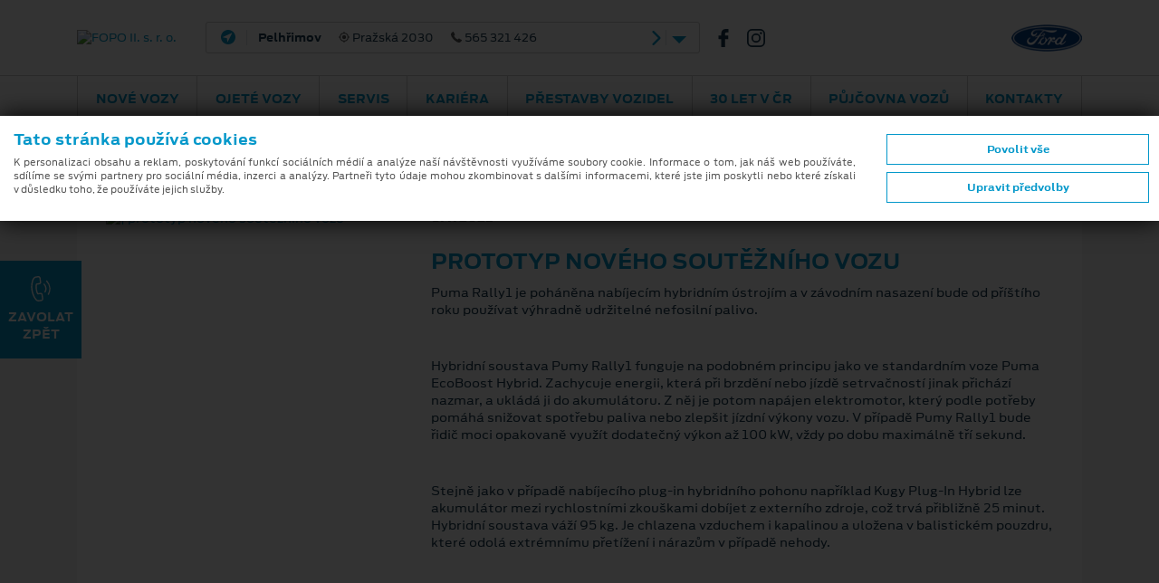

--- FILE ---
content_type: text/html; charset=utf-8
request_url: https://ford.fopo.cz/novinky/1029/prototyp-noveho-soutezniho-vozu
body_size: 66547
content:
<!doctype html>
<html lang="cs">
<head>
    <meta charset="utf-8">
    <meta name="viewport" content="width=device-width, initial-scale=1, shrink-to-fit=no, maximum-scale=1, user-scalable=0">
            <meta name="robots" content="index,follow" />
            <meta property="description" content="Zajímá vás, co je ve světě Fordu nového? Na jaké vozy a technologie se můžete těšit? Navštivte sekci novinek a prohlédněte si kalendář událostí.">
        <meta name="keywords" content="FOPO II. s. r. o. , Počátky , novinky, události, kalendář, novinky a kalendář událostí, nejnovější aktualizace a události, slevy na vozy, show, prodejní akce">
            <meta property="og:title" content="prototyp nov&#233;ho soutěžn&#237;ho vozu">
            <meta property="og:site_name" content="FOPO II. s. r. o. " />
                <meta property="og:description" content="Zajímá vás, co je ve světě Fordu nového? Na jaké vozy a technologie se můžete těšit? Navštivte sekci novinek a prohlédněte si kalendář událostí.">
            <meta property="og:locale" content="cs-CZ" />
            <meta property="og:url" content="https://ford.fopo.cz/novinky/1029/prototyp-noveho-soutezniho-vozu" />
                <meta property="og:image" content="https://cdn.fordissimo.cz/fss/novinky/a7/a7ef23dc13104f87ab99b93af736c4b6.jpg" />
            <title>prototyp nového soutěžního vozu | FOPO II. s. r. o. </title>

    <link href="/bundles/css?v=wmEYLand1ewd546sNZY6CHpQWh_cDh8UzjCjjYVPPwk1" rel="stylesheet"/>

    <link href="/bundles/cssmain?v=eg_srHCt7kI04iGR2yWiCHZdAZ_0fmsfKO3AhajZHpc1" rel="stylesheet"/>

    <link href="/bundles/csslex?v=zc4SzTUZKA92d2zMSaX-AFkCEDEcsOjx5lMz4Q24z7A1" rel="stylesheet"/>

    <script src="/bundles/js/req?v=oMv84JSXQeYwcIp2yQDhuGSEtQeU7Cj4Qw0rApvd9lE1"></script>

    <link rel="apple-touch-icon" sizes="180x180" href="/img/fav/apple-touch-icon-180x180.png">
    <link rel="icon" type="image/png" href="/img/fav/favicon-32x32.png" sizes="32x32">
    <link rel="icon" type="image/png" href="/img/fav/favicon-96x96.png" sizes="96x96">
    <link rel="icon" type="image/png" href="/img/fav/favicon-16x16.png" sizes="16x16">
    <link rel="mask-icon" href="/img/fav/safari-pinned-tab.svg">
    <link rel="shortcut icon" href="/img/fav/favicon.ico">
    <meta name="msapplication-TileColor" content="#2e96cd">
    <meta name="msapplication-TileImage" content="/img/fav/mstile-144x144.png">
    <meta name="msapplication-config" content="/img/fav/browserconfig.xml">
    <meta name="theme-color" content="#2e96cd">
        <script async src="https://www.googletagmanager.com/gtag/js?id=G-0SC6BSGWVE"></script>
    <script>
        window.dataLayer = window.dataLayer || [];
        function gtag() { dataLayer.push(arguments); }
        gtag('consent', 'default', {
            'ad_storage': 'denied',
            'analytics_storage': 'denied',
            'ad_user_data': 'denied',
            'ad_personalization': 'denied'
        });

        gtag('js', new Date());
        gtag('config', 'G-0SC6BSGWVE');
    </script>

        </head>
<body >
    <div class="d-none" style="display:none">
    <svg xmlns="http://www.w3.org/2000/svg" xmlns:xlink="http://www.w3.org/1999/xlink">
        <symbol id="icon-phone-outline" viewBox="0 0 16 16">
            <path d="M3.346 10.636a16.702 16.702 0 0 0 5.54 4.423 8.528 8.528 0 0 0 3.101.935c.074.003.148.006.224.006a2.545 2.545 0 0 0 1.991-.871c.004-.006.008-.011.011-.018a8.36 8.36 0 0 1 .629-.662c.153-.149.31-.306.459-.463a1.62 1.62 0 0 0-.008-2.382l-1.955-1.99a1.569 1.569 0 0 0-1.145-.538 1.632 1.632 0 0 0-1.159.534L9.87 10.795c-.109-.062-.22-.118-.323-.172a3.597 3.597 0 0 1-.358-.198 12.427 12.427 0 0 1-2.945-2.733 7.214 7.214 0 0 1-.996-1.617c.307-.282.594-.577.868-.866.099-.103.199-.206.302-.308a1.588 1.588 0 0 0 0-2.387l-.971-.988c-.114-.116-.22-.229-.33-.345a20.824 20.824 0 0 0-.662-.666A1.606 1.606 0 0 0 3.311 0c-.439.01-.856.195-1.159.513l-1.22 1.24a2.588 2.588 0 0 0-.743 1.631 6.27 6.27 0 0 0 .452 2.653 15.49 15.49 0 0 0 2.705 4.599zM.982 3.453c.031-.426.215-.827.519-1.127L2.71 1.092A.873.873 0 0 1 3.311.81a.819.819 0 0 1 .583.289c.22.206.423.421.646.65l.339.351.967.988a.783.783 0 0 1 0 1.24c-.099.103-.2.209-.303.312-.301.312-.583.606-.896.889l-.017.016a.658.658 0 0 0-.164.736l.011.027a7.998 7.998 0 0 0 1.141 1.893 13.08 13.08 0 0 0 3.14 2.912c.138.087.279.167.427.239a3.884 3.884 0 0 1 .393.219c.267.15.603.092.801-.143l1.22-1.239a.843.843 0 0 1 .594-.295.8.8 0 0 1 .575.295l1.963 1.995a.808.808 0 0 1-.011 1.25 9.947 9.947 0 0 1-.434.441c-.228.226-.462.457-.68.72-.349.4-.861.623-1.393.604-.058 0-.114-.003-.171-.007a7.778 7.778 0 0 1-2.806-.854 15.852 15.852 0 0 1-5.272-4.211 14.712 14.712 0 0 1-2.57-4.359 5.448 5.448 0 0 1-.412-2.315z" />
        </symbol>
        <symbol id="icon-phone-call" viewBox="0 0 16 16">
            <path d="M9.29 11.82a1.394 1.394 0 0 0-.521-.988 1.462 1.462 0 0 0-1.1-.263l-1.333.171c-.036-.082-.074-.16-.11-.236a3.613 3.613 0 0 1-.139-.309 10.292 10.292 0 0 1-.584-3.293 6.068 6.068 0 0 1 .139-1.508c.335-.028.659-.074.974-.117l.357-.048a1.379 1.379 0 0 0 1.273-1.644l-.148-1.15c-.018-.13-.036-.265-.049-.396a13.72 13.72 0 0 0-.106-.787 1.42 1.42 0 0 0-.529-.964A1.483 1.483 0 0 0 6.332.014h-.009L4.881.207a2.208 2.208 0 0 0-1.373.708 5.277 5.277 0 0 0-1.06 2 12.907 12.907 0 0 0-.521 4.438c.074 2.014.58 3.989 1.482 5.792.394.84.944 1.597 1.621 2.231.048.041.099.084.146.119a2.276 2.276 0 0 0 1.833.469c.006-.003.013-.002.019-.005.248-.05.499-.087.751-.109.178-.019.361-.04.548-.068.391-.045.749-.24.997-.546.233-.315.328-.712.263-1.099L9.29 11.82zm-1.082 3.161c-.002-.002-.004 0 0 0-.171.028-.336.046-.516.066a7.74 7.74 0 0 0-.829.122 1.453 1.453 0 0 1-1.189-.312 1.786 1.786 0 0 1-.108-.087 6.521 6.521 0 0 1-1.43-1.986A13.32 13.32 0 0 1 2.74 7.327a12.16 12.16 0 0 1 .489-4.171 4.299 4.299 0 0 1 .884-1.694c.227-.253.538-.415.875-.453L6.43.823a.692.692 0 0 1 .494.11.642.642 0 0 1 .221.447c.041.248.071.494.1.756.015.132.032.267.047.405l.149 1.15c.059.446-.122.679-.57.737l-.363.048c-.358.05-.697.094-1.049.119-.007 0-.014 0-.021.002a.615.615 0 0 0-.542.445l-.009.027a6.598 6.598 0 0 0-.199 1.846v.004c.014 1.21.228 2.41.632 3.551.05.132.107.26.17.386.053.108.103.211.139.307l.015.039a.642.642 0 0 0 .191.241.637.637 0 0 0 .489.114l1.446-.186a.674.674 0 0 1 .498.099c.127.11.203.269.209.438v.008l.302 2.321a.594.594 0 0 1-.571.744zm1.583-9.632a3.857 3.857 0 0 1 .572 4.415.4.4 0 0 0 .17.547.409.409 0 0 0 .552-.166 4.665 4.665 0 0 0-.693-5.342.41.41 0 0 0-.575-.024.4.4 0 0 0-.03.565l.004.005zm3.411 6.274a7.678 7.678 0 0 0-1.142-8.795.405.405 0 1 0-.593.552 6.857 6.857 0 0 1 1.02 7.861.403.403 0 0 0 .17.548.402.402 0 0 0 .543-.159l.002-.007z" />
        </symbol>
        <symbol id="icon-map-pointer" viewBox="0 0 16 16">
            <path d="M8.001 0a5.653 5.653 0 0 0-5.667 5.626 5.579 5.579 0 0 0 .846 2.957l4.498 7.197c.087.137.238.22.4.22h.004a.471.471 0 0 0 .4-.227l4.383-7.267a5.578 5.578 0 0 0 .801-2.88A5.653 5.653 0 0 0 8.001 0zm4.057 8.027L8.073 14.63l-4.09-6.54a4.655 4.655 0 0 1-.71-2.463 4.727 4.727 0 0 1 9.454 0 4.667 4.667 0 0 1-.669 2.4zM8.001 2.813a2.811 2.811 0 1 0 2.833 2.813 2.825 2.825 0 0 0-2.833-2.813zm0 4.694a1.882 1.882 0 1 1 1.892-1.881 1.892 1.892 0 0 1-1.892 1.881z" />
        </symbol>
        <symbol id="icon-arrow-left" viewBox="0 0 16 16">
            <path d="M3.755 8.792l6.901 6.878a1.12 1.12 0 1 0 1.588-1.584L6.14 8l6.104-6.086A1.12 1.12 0 1 0 10.656.33L3.755 7.208c-.209.21-.326.495-.327.792-.001.297.117.583.327.792z" />
        </symbol>
        <symbol id="icon-arrow-right" viewBox="0 0 16 16">
            <path d="M12.245 8.792L5.343 15.67a1.122 1.122 0 0 1-1.587-1.584L9.86 8 3.755 1.914A1.122 1.122 0 1 1 5.343.329l6.902 6.878c.209.211.326.496.327.793 0 .297-.117.583-.327.792z" />
        </symbol>
        <symbol id="icon-service" viewBox="0 0 16 16">
            <path d="M15.499 1.457l-.968-.962A1.778 1.778 0 0 0 12.16.414l-1.7 1.465a.288.288 0 0 0-.056.065l-1.657 2.74-1.063.352a.271.271 0 0 0-.107.449l2.898 2.878a.273.273 0 0 0 .256.072.27.27 0 0 0 .196-.178l.354-1.056 2.8-1.679a.264.264 0 0 0 .065-.055l1.439-1.657a1.746 1.746 0 0 0-.086-2.353zm-.325 1.999L13.762 5.08l-2.848 1.707a.266.266 0 0 0-.118.146l-.246.735-.654-.648-.967-.96-.653-.649.741-.245a.274.274 0 0 0 .147-.118l1.687-2.789L12.519.822a1.22 1.22 0 0 1 1.626.055l.969.961c.434.444.459 1.144.06 1.618zm-.449 7.447a3.02 3.02 0 0 0-3.052-.729L5.865 4.407a2.973 2.973 0 0 0-.735-3.031A3.017 3.017 0 0 0 1.907.708a.27.27 0 0 0-.093.444l1.738 1.727-1.159 1.15L.655 2.303a.273.273 0 0 0-.447.093 2.972 2.972 0 0 0 .673 3.201 3.022 3.022 0 0 0 3.053.73l2.171 2.156-2.703 2.686-1.72.955a.274.274 0 0 0-.111.115l-.772 1.534a.27.27 0 0 0 .05.313l.966.96c.083.082.21.103.315.051l1.545-.768a.274.274 0 0 0 .116-.11l.961-1.708 2.704-2.686 2.284 2.268a2.972 2.972 0 0 0 .734 3.031 3.02 3.02 0 0 0 3.224.669.27.27 0 0 0 .092-.445l-1.738-1.726 1.159-1.151 1.738 1.727a.277.277 0 0 0 .389-.002.279.279 0 0 0 .059-.092 2.967 2.967 0 0 0-.672-3.201zm-10.386 1.25a.262.262 0 0 0-.045.06l-.939 1.667-1.294.643-.687-.683.646-1.284 1.68-.933a.336.336 0 0 0 .06-.045l2.73-2.712.58.576-2.731 2.711zm10.673 1.337l-1.606-1.595a.276.276 0 0 0-.388 0l-1.545 1.534a.27.27 0 0 0-.003.381l.003.003 1.606 1.596a2.473 2.473 0 0 1-2.219-.669 2.43 2.43 0 0 1-.551-2.619.27.27 0 0 0-.062-.291L4.196 5.821a.276.276 0 0 0-.293-.061c-.91.354-1.943.14-2.637-.547a2.433 2.433 0 0 1-.674-2.204l1.606 1.596c.107.106.28.106.386 0L4.13 3.069a.269.269 0 0 0 .002-.381l-.002-.002L2.525 1.09a2.467 2.467 0 0 1 2.219.669c.691.685.908 1.715.551 2.62-.04.1-.015.215.061.291l6.052 6.009a.274.274 0 0 0 .293.061 2.474 2.474 0 0 1 2.638.548c.58.573.833 1.401.673 2.202z" />
        </symbol>
        <symbol id="icon-parts" viewBox="0 0 16 16">
            <path d="M6.162 4.205h-.094a2.364 2.364 0 1 0-2.965 0H3.01c-.724 0-1.311.585-1.313 1.309v2.88h1.576v.685l-.821.103.065.52.755-.095v.52l-.821.103.065.52.755-.094v.52l-.821.102.065.52.755-.094v.558a2.1 2.1 0 1 0 2.626 0v-.886l.821-.103-.065-.52-.756.095v-.52l.821-.103-.065-.52-.753.095v-.522l.821-.102-.065-.52-.756.094v-.358h1.576V5.513a1.312 1.312 0 0 0-1.313-1.308zM2.747 2.373a1.838 1.838 0 1 1 1.845 1.832h-.007a1.838 1.838 0 0 1-1.838-1.832zm3.415 11.519a1.576 1.576 0 1 1-1.582-1.57h.005a1.575 1.575 0 0 1 1.577 1.57zm-.788-4.547v.52l-1.575.197v-.521l1.575-.196zm-1.576-.331v-.62h1.575v.423l-1.575.197zm1.576 1.379v.52l-1.575.196v-.52l1.575-.196zm0 1.046v.512a2.094 2.094 0 0 0-1.575 0v-.315l1.575-.197zM6.95 6.823h-.526v.523h.526v.524H2.222v-.523h3.677v-.524H2.222V5.514a.788.788 0 0 1 .788-.785h3.152c.434 0 .787.352.788.786v1.308zM4.586 3.681c.275.001.542-.085.765-.245l-.307-.425a.784.784 0 1 1 .225-.248l.455.262a1.314 1.314 0 1 0-1.138.656zm0 9.164a1.047 1.047 0 1 0 .005 2.093 1.047 1.047 0 0 0-.005-2.093zm0 1.569a.523.523 0 1 1 .002-1.046.523.523 0 0 1-.002 1.046zm9.717-6.02v-2.88a1.31 1.31 0 0 0-1.313-1.309h-.094a2.363 2.363 0 1 0-2.964 0h-.094c-.723 0-1.31.585-1.313 1.309v2.88h1.577v.685l-.82.103.064.52.756-.095v.52l-.82.103.064.52.756-.094v.52l-.82.102.064.52.756-.094v.558a2.1 2.1 0 1 0 2.627 0v-.886l.82-.103-.066-.52-.754.095v-.52l.82-.103-.066-.52-.754.095v-.522l.82-.103-.066-.52-.754.095v-.358h1.574v.002zM9.576 2.373a1.84 1.84 0 1 1 1.846 1.833h-.008a1.84 1.84 0 0 1-1.838-1.833zm3.414 11.519a1.577 1.577 0 1 1-1.58-1.57h.006a1.573 1.573 0 0 1 1.574 1.57zm-.787-4.547v.52l-1.576.197v-.521l1.576-.196zm-1.576-.331v-.62h1.576v.423l-1.576.197zm1.576 1.379v.52l-1.576.196v-.521l1.576-.195zm0 1.046v.512a2.096 2.096 0 0 0-1.576 0v-.315l1.576-.197zM9.051 7.87v-.523h3.678v-.524H9.051V5.515a.789.789 0 0 1 .789-.786h3.15c.436 0 .787.352.789.786v1.309h-.525v.523h.525v.523H9.051zm2.365-4.189a1.309 1.309 0 1 0-.011-2.617 1.309 1.309 0 0 0 .011 2.617zm0-2.095a.786.786 0 1 1-.789.786.79.79 0 0 1 .789-.786zm0 11.259a1.048 1.048 0 1 0 .559 1.934l-.281-.443a.524.524 0 1 1 .209-.25l.486.194c.051-.124.076-.256.076-.389a1.05 1.05 0 0 0-1.049-1.046z" />
        </symbol>
        <symbol id="icon-phone-service" viewBox="0 0 16 16">
            <path d="M10.792 1.09a.36.36 0 0 1 .041-.508l.586-.496a.362.362 0 0 1 .51.041.36.36 0 0 1-.041.509l-.584.496a.367.367 0 0 1-.512-.042zm1.053 1.525a.362.362 0 1 0-.004.722l.768.007h.003a.363.363 0 0 0 .356-.369.363.363 0 0 0-.354-.354l-.769-.006zm-.458-.675a.361.361 0 0 0 .463.216h.001l1.272-.461a.36.36 0 1 0-.24-.68l-.008.002-1.272.461a.36.36 0 0 0-.218.461v.001h.002zM8.788 13.35a2.114 2.114 0 0 1-.252.635c-.347.6-.769.861-1.105.69L6.9 14.44a3.175 3.175 0 0 1-.657.378l-.06.574c-.019.376-.457.608-1.153.608-.697 0-1.134-.231-1.153-.606l-.06-.576a3.124 3.124 0 0 1-.656-.378l-.529.235c-.337.173-.758-.088-1.106-.689-.348-.6-.365-1.094-.047-1.298l.469-.338a3.06 3.06 0 0 1 0-.759l-.469-.338c-.316-.204-.298-.698.049-1.297.347-.6.77-.863 1.106-.69l.524.233c.202-.154.425-.282.661-.382l.057-.573c.02-.375.458-.606 1.153-.606s1.136.232 1.154.609l.059.566c.236.1.459.228.664.383l.525-.234c.336-.171.757.092 1.104.691.118.196.204.41.253.635.078.402-.085.585-.205.663l-.467.338c.03.252.03.507 0 .759l.468.339c.12.076.283.259.204.663zm-1.277-2.214l.566-.409a1.64 1.64 0 0 0-.442-.764l-.639.284a.363.363 0 0 1-.388-.06 2.38 2.38 0 0 0-.819-.472.362.362 0 0 1-.245-.304l-.072-.691c-.29-.08-.596-.08-.886 0l-.072.69a.358.358 0 0 1-.245.304 2.383 2.383 0 0 0-.819.473.365.365 0 0 1-.388.06l-.639-.285c-.215.21-.368.474-.443.764l.567.409a.357.357 0 0 1 .142.363c-.063.311-.063.63 0 .941a.357.357 0 0 1-.142.363l-.568.41c.075.289.228.554.443.763l.642-.285a.363.363 0 0 1 .387.059c.237.209.515.368.814.469a.36.36 0 0 1 .245.305l.073.697c.29.08.596.08.886 0l.073-.697a.36.36 0 0 1 .245-.305c.3-.101.578-.26.815-.469a.363.363 0 0 1 .387-.059l.643.286a1.63 1.63 0 0 0 .443-.763l-.568-.409a.361.361 0 0 1-.143-.364c.063-.311.063-.63 0-.94a.36.36 0 0 1 .144-.364h.003zm-1.104.83a1.375 1.375 0 0 1-1.376 1.374 1.374 1.374 0 1 1-.003-2.746h.002a1.376 1.376 0 0 1 1.376 1.372h.001zm-.724 0a.653.653 0 0 0-1.307-.001.653.653 0 1 0 1.307.001zm9.021 2.19l-1.162-3.16a.796.796 0 0 0-.656-.517 8.025 8.025 0 0 0-.517-.041c-.083-.004-.165-.01-.248-.015a4.308 4.308 0 0 1-.748-.115 1.73 1.73 0 0 1-.966-.543c-.384-.463-.986-2.104-.994-2.703A1.73 1.73 0 0 1 9.8 6.027c.147-.205.313-.395.496-.569l.178-.168c.109-.102.221-.208.328-.321a.793.793 0 0 0 .208-.859L9.847.948a.805.805 0 0 0-1.03-.476l-.803.294a2.524 2.524 0 0 0-.574.269c-1.448.88-2.243 2.587-2.236 4.807.002.412.029.823.081 1.232a.362.362 0 0 0 .718-.089 9.532 9.532 0 0 1-.075-1.146c-.005-1.958.666-3.446 1.889-4.19.138-.088.288-.158.444-.208l.806-.293a.079.079 0 0 1 .1.046l1.162 3.161a.076.076 0 0 1-.021.084l-.022.022a7.433 7.433 0 0 1-.309.302c-.064.061-.126.119-.188.18a4.733 4.733 0 0 0-.581.668 2.41 2.41 0 0 0-.519 1.46c.011.765.671 2.563 1.161 3.153.35.4.821.675 1.343.781.287.072.581.118.877.137.087.007.174.011.261.016.162.009.316.019.469.036a.075.075 0 0 1 .062.05l.014.032 1.149 3.127a.079.079 0 0 1-.046.1l-.73.266a2.304 2.304 0 0 1-.653.17c-.986.121-1.969-.185-2.922-.908a.361.361 0 1 0-.439.574c.937.712 1.948 1.081 2.951 1.081.167 0 .333-.011.499-.031a3 3 0 0 0 .813-.207l.729-.267a.799.799 0 0 0 .477-1.021v-.004z" />
        </symbol>
        <symbol id="icon-cylinder" viewBox="0 0 16 16">
            <path d="M15.331 12.096a2.271 2.271 0 0 0-1.8-.66L10.86 8.764a.504.504 0 0 1 .322-.109c.189 0 .45.085.82.266l.191.094a.377.377 0 0 0 .437-.073l1.621-1.621a.382.382 0 0 0 0-.54L7.927.458C7.632.162 7.24 0 6.821 0S6.01.162 5.715.458L.458 5.714C.163 6.009 0 6.402 0 6.82s.163.812.458 1.106l6.325 6.324a.381.381 0 0 0 .54 0l1.62-1.621a.382.382 0 0 0 .073-.438l-.094-.19c-.329-.674-.315-.934-.156-1.143l2.671 2.671a2.29 2.29 0 0 0 .661 1.801c.43.432 1.005.67 1.616.67s1.185-.238 1.616-.669c.432-.432.67-1.007.67-1.618s-.238-1.186-.669-1.617zM.997 7.388a.796.796 0 0 1-.235-.568c0-.214.083-.416.235-.567L6.253.996a.8.8 0 0 1 .568-.234c.214 0 .417.083.567.234l.306.306-6.392 6.391-.305-.305zm7.313 2.838c-.642.642-.431 1.366-.099 2.057l-1.159 1.159-3.939-3.939 1.495-1.495a.38.38 0 0 0-.539-.54L2.574 8.965l-.733-.734L8.232 1.84l.733.733L7.47 4.068a.383.383 0 0 0 .27.651.38.38 0 0 0 .269-.111l1.495-1.495 3.939 3.938-1.159 1.158c-.347-.166-.72-.318-1.102-.318-.362 0-.675.137-.956.417L8.31 10.226zm3.36 2.462l-2.372-2.372 1.018-1.018 2.372 2.372a2.303 2.303 0 0 0-1.018 1.018zm3.122 2.103a1.515 1.515 0 0 1-1.077.447 1.519 1.519 0 0 1-1.525-1.525c0-.407.159-.79.447-1.078.287-.287.67-.445 1.078-.445.407 0 .79.157 1.077.445.288.288.446.671.446 1.078 0 .408-.158.791-.446 1.078z" />
            <path d="M7.114 5.633c-.396 0-.768.154-1.048.434a1.47 1.47 0 0 0-.433 1.047c0 .396.154.768.433 1.047.28.28.652.434 1.048.434a1.481 1.481 0 0 0 0-2.962zm.509 1.989a.714.714 0 0 1-.509.211.72.72 0 0 1 0-1.438.72.72 0 0 1 .509 1.227z" />
        </symbol>
        <symbol id="icon-engine" viewBox="0 0 16 16">
            <path d="M15.955 7.429l-.773-1.673a.521.521 0 0 0-.476-.297h-1.284a.508.508 0 0 0-.517.497v.783h-.402v-.645a.509.509 0 0 0-.517-.498h-1.385V4.242a.51.51 0 0 0-.521-.494H7.524v-.47h2.556a.497.497 0 0 0 .043-.992H3.931a.496.496 0 1 0-.043.992H6.486v.471H3.931a.508.508 0 0 0-.521.493v.416H2.272a.508.508 0 0 0-.522.493v2.662h-.713V5.152a.52.52 0 0 0-1.037 0v6.314a.52.52 0 0 0 .54.498.52.52 0 0 0 .497-.498V8.805h.713v2.661c.007.28.24.501.52.494h2.022l2.048 1.641a.558.558 0 0 0 .333.114h5.313a.51.51 0 0 0 .517-.498v-1.349h.402v.782c.007.278.237.5.517.493h1.284a.52.52 0 0 0 .476-.293l.773-1.673a.454.454 0 0 0 .045-.201V7.63a.45.45 0 0 0-.045-.201zm-.992 3.442l-.595 1.28h-.425v-.781a.508.508 0 0 0-.52-.494h-1.438a.507.507 0 0 0-.521.493V12.723H6.861l-2.048-1.636a.547.547 0 0 0-.334-.115H2.793V5.65h1.138a.51.51 0 0 0 .521-.499v-.41h5.111v1.353c.006.279.237.5.517.494h1.386v.645a.51.51 0 0 0 .521.498h1.436a.51.51 0 0 0 .521-.498v-.782h.425l.595 1.284v3.136h-.001z" />
        </symbol>
        <symbol id="icon-gear" viewBox="0 0 16 16">
            <path d="M15.953 7.109a.52.52 0 0 0-.518-.389 1.769 1.769 0 0 1-1.211-3.078.433.433 0 0 0 .048-.602 7.971 7.971 0 0 0-1.264-1.28.447.447 0 0 0-.608.048c-.514.539-1.3.715-1.995.448A1.777 1.777 0 0 1 9.323.521a.442.442 0 0 0-.39-.469A8.172 8.172 0 0 0 7.13.047a.444.444 0 0 0-.394.459 1.78 1.78 0 0 1-1.099 1.707 1.84 1.84 0 0 1-1.979-.454.445.445 0 0 0-.603-.048 7.77 7.77 0 0 0-1.296 1.28.455.455 0 0 0 .048.609c.558.502.738 1.302.448 1.995A1.855 1.855 0 0 1 .516 6.678a.43.43 0 0 0-.464.39 8.354 8.354 0 0 0-.005 1.823.532.532 0 0 0 .528.389 1.754 1.754 0 0 1 1.643 1.1c.28.687.103 1.476-.443 1.979a.442.442 0 0 0-.054.603c.373.475.798.904 1.27 1.28a.442.442 0 0 0 .608-.048 1.842 1.842 0 0 1 1.995-.448 1.775 1.775 0 0 1 1.083 1.733.443.443 0 0 0 .389.47 8.145 8.145 0 0 0 1.803.003.443.443 0 0 0 .395-.458 1.782 1.782 0 0 1 1.094-1.707 1.854 1.854 0 0 1 1.984.453c.157.171.42.192.603.048a7.966 7.966 0 0 0 1.296-1.28.452.452 0 0 0-.048-.608 1.758 1.758 0 0 1-.448-1.994 1.786 1.786 0 0 1 1.638-1.083h.096a.442.442 0 0 0 .47-.389 8.435 8.435 0 0 0 .004-1.825zm-7.942 3.579a2.669 2.669 0 1 1 .005-5.339 2.668 2.668 0 0 1 2.667 2.667 2.673 2.673 0 0 1-2.672 2.672z" />
        </symbol>
        <symbol id="icon-phone-info" viewBox="0 0 16 16">
            <path d="M9.549 11.705a.89.89 0 0 0-1.331 0c-.31.297-.624.598-.924.902a.187.187 0 0 1-.259.048c-.203-.106-.416-.191-.61-.31a9.544 9.544 0 0 1-2.328-2.066 5.446 5.446 0 0 1-.835-1.301.18.18 0 0 1 .045-.237c.314-.297.619-.593.925-.895a.848.848 0 0 0-.005-1.327c-.242-.238-.487-.479-.729-.712-.254-.246-.5-.492-.755-.734a.896.896 0 0 0-1.331 0c-.314.301-.62.611-.933.903a1.47 1.47 0 0 0-.476.997 4.187 4.187 0 0 0 .335 1.819 11.119 11.119 0 0 0 2.01 3.265A12.362 12.362 0 0 0 6.47 15.2a6.053 6.053 0 0 0 2.286.645 1.71 1.71 0 0 0 1.438-.53c.267-.293.563-.556.848-.836a.849.849 0 0 0 .009-1.318c-.505-.489-1.001-.973-1.502-1.456zm5.072-10.109a5.162 5.162 0 0 0-7.175 0 4.855 4.855 0 0 0-.217 6.772l.051.042c-.209.49-.576.896-1.043 1.153a.19.19 0 0 0 .056.36 2.927 2.927 0 0 0 2.158-.572l.009.008a5.18 5.18 0 0 0 6.162-.771c1.877-1.891 1.798-5.023-.001-6.992zm-3.371.445a.81.81 0 1 1-.005 1.62.81.81 0 1 1 .005-1.62zm1.175 5.432a.495.495 0 0 1-.115.195 1.55 1.55 0 0 1-1.09.479 4.183 4.183 0 0 1-.602-.034.86.86 0 0 1-.691-.873c.042-.288.089-.577.14-.869.085-.505.178-1.009.268-1.51a.394.394 0 0 0 .008-.097.264.264 0 0 0-.279-.314 1.463 1.463 0 0 1-.273-.052.184.184 0 0 1-.145-.203.196.196 0 0 1 .183-.166.975.975 0 0 1 .187-.013h1.569a.271.271 0 0 1 .311.221c.003.02.004.04.003.059a2.295 2.295 0 0 1-.051.467c-.106.577-.217 1.149-.322 1.726-.038.19-.076.381-.098.572a.912.912 0 0 0 .025.28.219.219 0 0 0 .25.169 1.3 1.3 0 0 0 .306-.085c.08-.03.152-.084.237-.114a.13.13 0 0 1 .179.162z" />
        </symbol>
        <symbol id="icon-share" viewBox="0 0 16 16">
            <path d="M12.953 10.272a2.872 2.872 0 0 0-2.275 1.132L5.729 8.846a2.99 2.99 0 0 0 .108-.763 2.84 2.84 0 0 0-.133-.828l4.929-2.542a2.892 2.892 0 0 0 2.32 1.176c1.647.035 3.01-1.254 3.046-2.879.035-1.627-1.27-2.974-2.915-3.01-1.646-.036-3.01 1.254-3.045 2.879l-.001.064c.004.258.043.515.114.764L5.203 6.27a2.87 2.87 0 0 0-2.276-1.131C1.281 5.168-.029 6.51 0 8.136c.028 1.585 1.323 2.862 2.926 2.892a2.877 2.877 0 0 0 2.32-1.181l4.925 2.547c-.416 1.527.501 3.099 2.049 3.509 1.546.409 3.136-.497 3.55-2.024.415-1.527-.501-3.097-2.047-3.508a2.93 2.93 0 0 0-.77-.099z" />
        </symbol>
        <symbol id="icon-letter" viewBox="0 0 16 16">
            <path d="M8.448 5.444h-6.07a.232.232 0 0 0 0 .464h6.07a.232.232 0 0 0 0-.464zm0 1.527h-6.07a.232.232 0 0 0 0 .464h6.07a.232.232 0 0 0 0-.464zm0 1.527h-6.07a.232.232 0 0 0 0 .464h6.07a.232.232 0 0 0 0-.464zm7.112-5.806a1.247 1.247 0 0 0-.462-1.682l-.244-.143a1.265 1.265 0 0 0-1.724.443L10.825 5.2V4.052a.239.239 0 0 0-.068-.164C10.69 3.82 7.729.881 7.662.813a.247.247 0 0 0-.166-.067H5.962a.233.233 0 1 0 0 .466h1.3v2.483a.592.592 0 0 0 .594.59h2.5v2.472L8.42 10.024H2.378a.232.232 0 1 0 0 .465h5.766l-.465.784a.483.483 0 0 0 .052.561l-.458.771a.62.62 0 0 0 .221.851l.087.053a.629.629 0 0 0 .856-.222l.457-.77a.474.474 0 0 0 .515-.221l.945-1.596v4.011a.127.127 0 0 1-.126.125H.595a.127.127 0 0 1-.126-.125V1.541a.33.33 0 0 1 .33-.329h4.069a.233.233 0 0 0 0-.466H.8a.799.799 0 0 0-.8.795v13.172a.595.595 0 0 0 .595.592h9.636a.595.595 0 0 0 .595-.592V9.911l.496-.837a.233.233 0 0 0-.083-.319.236.236 0 0 0-.321.083l-1.893 3.193a.04.04 0 0 1-.055.014h-.001c-.025-.014-.839-.49-.85-.495a.052.052 0 0 1-.018-.07l3.019-5.091.929.542-.575.97a.231.231 0 0 0 .083.318.235.235 0 0 0 .321-.082l.58-.979a.492.492 0 0 0 .582-.215l2.272-3.833c.254.3.29.728.091 1.066L13.84 6.813a.231.231 0 0 0 .08.316l.003.001c.11.065.254.029.32-.082l1.563-2.637a1.386 1.386 0 0 0-.246-1.719zM7.857 3.819a.126.126 0 0 1-.126-.124V1.541l2.294 2.278H7.857zm.266 8.273l.357.209-.446.751a.158.158 0 0 1-.214.056l-.087-.052a.157.157 0 0 1-.055-.213l.445-.751zm7.017-9.607l-2.504 4.221c-.005.011-.019.016-.029.01l-.002-.001-1.57-.918a.014.014 0 0 1-.008-.009.022.022 0 0 1 .002-.014l2.506-4.226a.791.791 0 0 1 1.082-.278l.243.141a.783.783 0 0 1 .28 1.074zM6.772 12.557l-.574-.44a.339.339 0 0 0-.424.011l-.355.301-.757-.709a.385.385 0 0 0-.516-.012l-1.01.855a.232.232 0 0 0-.026.329.235.235 0 0 0 .33.024l.955-.807.75.701a.399.399 0 0 0 .531.012l.321-.272.49.375c.103.079.25.06.329-.043a.23.23 0 0 0-.04-.323l-.004-.002z" />
        </symbol>
        <symbol id="icon-car-2" viewBox="0 0 16 16">
            <path d="M10.891 11.023H5.365a.248.248 0 0 1-.242-.253.247.247 0 0 1 .242-.242h5.526a.248.248 0 0 1 0 .495zM4.05 12.365a1.59 1.59 0 1 1-.066-3.181 1.591 1.591 0 0 1 1.624 1.557v.034c.007.87-.69 1.58-1.558 1.59zm0-2.685a1.095 1.095 0 1 0 1.072 1.117v-.021A1.086 1.086 0 0 0 4.05 9.68zm8.156 2.685a1.591 1.591 0 1 1 1.558-1.624v.034c.007.87-.689 1.58-1.558 1.59zm0-2.685a1.095 1.095 0 1 0 1.072 1.117l.001-.021a1.086 1.086 0 0 0-1.073-1.096zm-1.313 1.343H5.366a.25.25 0 0 1-.242-.254.247.247 0 0 1 .242-.242h5.527a.248.248 0 0 1 0 .496zm3.789 0H13.52a.249.249 0 0 1 0-.496h1.162a.603.603 0 0 0 .596-.521l.228-1.488a.617.617 0 0 0-.53-.706l-3.038-.388a.246.246 0 0 1-.141-.07L8.99 4.53a1.345 1.345 0 0 0-.959-.402H2.01a.814.814 0 0 0-.802.767l-.205 3.178a.248.248 0 0 1-.064.152l-.248.271a.793.793 0 0 0-.206.532v1.128a.367.367 0 0 0 .363.371h1.884a.248.248 0 1 1 0 .496H.849A.859.859 0 0 1 0 10.156V9.027c0-.321.119-.631.335-.869l.188-.207.2-3.089c.04-.684.602-1.22 1.287-1.228h6.021c.488 0 .957.196 1.299.543l2.748 2.766 2.952.377c.297.033.565.188.742.428.183.242.26.547.213.846l-.229 1.489a1.086 1.086 0 0 1-1.074.94zM9.356 7.616H2.363a.248.248 0 0 1 0-.495h6.994a.248.248 0 0 1-.001.495z" />
        </symbol>
        <symbol id="icon-car-service" viewBox="0 0 16 16">
            <path d="M6.979 3.063v-.68C6.979 1.002 6.12 0 4.937 0a.34.34 0 0 0-.341.341v2.042H3.234V.341A.34.34 0 0 0 2.894 0C1.71 0 .852 1.002.852 2.383v.681c0 .998.516 1.845 1.361 2.265v8.969c0 .938.764 1.702 1.702 1.702s1.702-.764 1.702-1.702v-8.97c.846-.42 1.362-1.267 1.362-2.265zM5.154 4.789a.339.339 0 0 0-.217.317v9.191c0 .563-.459 1.021-1.021 1.021s-1.021-.459-1.021-1.021V5.106a.34.34 0 0 0-.218-.317c-.717-.276-1.145-.922-1.145-1.726v-.68c0-.713.322-1.473 1.021-1.659v2c0 .188.153.34.341.34h2.043a.34.34 0 0 0 .34-.34v-2c.699.186 1.021.946 1.021 1.659v.681c0 .804-.428 1.449-1.144 1.725z" />
            <path d="M3.574 13.617h.682v.681h-.682zM14.469 5.447h-1.521c-.201 0-.38.1-.509.251-.283-.596-.65-1.344-.775-1.492a1.668 1.668 0 0 0-.933-.516l-.163-.023c-.683-.098-1.829-.263-3.249-.263v.681c1.371 0 2.443.154 3.152.256l.164.023c.157.022.408.161.505.275.09.122.487.929.849 1.699l-.041.062c-.126.109-.63.409-.884.409H5.958v.68h5.105c.548 0 1.308-.512 1.434-.687l.45-.675h1.521v.681l-.977.233a.68.68 0 0 0-.401 1.038l.336.503c.009.043.02.143.02.268v2.043a.682.682 0 0 1-.681.681H5.958v.681h4.085v.68c0 .376.305.682.681.682h2.383a.682.682 0 0 0 .681-.682v-1.15a1.35 1.35 0 0 0 .34-.891V8.852c0-.294-.038-.501-.114-.614l-.355-.534.86-.215a.68.68 0 0 0 .631-.679v-.682a.684.684 0 0 0-.681-.681zm-3.745 7.489v-.68h2.042c.118 0 .231-.02.341-.049v.729h-2.383z" />
            <path d="M12.525 8.27a1.971 1.971 0 0 1-1.403.582h-.739v.68h.739a2.65 2.65 0 0 0 1.885-.779l-.482-.483zM5.958 10.213h4.425v.681H5.958z" />
        </symbol>
        <symbol id="icon-configurator" viewBox="0 0 16 16">
            <path d="M13.956 9.391h-3.477v-3.13h2.782v-.696H9.782v4.522h4.87V8h-.696zM9.782 16h4.87v-4.521h-4.87V16zm.697-3.826h3.478v3.13h-3.478v-3.13z" />
            <path d="M12.2 8.187l-.78-.781-.492.492 1.306 1.307 2.68-3.063-.524-.458zM14.652 2.435h-.696v1.391h-3.477V.695h2.782V0H9.782v4.521h4.87z" />
            <path d="M11.42 1.841l-.492.492 1.306 1.306 2.68-3.062-.524-.459-2.19 2.504zM5.6 4.119c-.33.047-.74.273-.954.527-.126.151-.501.915-.791 1.522a.685.685 0 0 0-.52-.255H1.782a.696.696 0 0 0-.696.695v.697c0 .366.286.668.646.693l.878.22-.364.546c-.077.116-.116.327-.116.627v2.088c0 .35.134.666.348.91v1.176c0 .384.313.696.696.696h2.435a.698.698 0 0 0 .696-.696v-.695h2.781v-.694H3.521a.696.696 0 0 1-.695-.696V9.392c0-.127.011-.229.021-.273l.343-.514a.693.693 0 0 0-.409-1.061l-.915-.229-.084-.01v-.697h1.553l.469.702c.121.167.897.69 1.457.69h3.826v-.696H5.261c-.261 0-.776-.307-.905-.418l-.041-.062c.369-.787.774-1.611.863-1.73a1.05 1.05 0 0 1 .52-.286l.168-.024c.725-.104 1.82-.262 3.221-.262v-.696c-1.451 0-2.621.168-3.32.27l-.167.023zm-2.079 8.75h2.087v.695H3.174v-.744c.111.029.226.049.347.049z" />
            <path d="M3.767 8.798l-.492.491a2.704 2.704 0 0 0 1.926.798h.755v-.695H5.2a2.012 2.012 0 0 1-1.433-.594zM5.956 10.782h3.131v.696H5.956z" />
        </symbol>
        <symbol id="icon-steering-wheel" viewBox="0 0 16 16">
            <path d="M8 7.2a1.6 1.6 0 1 0 0 3.2 1.6 1.6 0 0 0 0-3.2zm0 2.666A1.066 1.066 0 1 1 9.066 8.8c0 .589-.477 1.066-1.066 1.066zM8 0a8 8 0 1 0 8 8 8.009 8.009 0 0 0-8-8zm0 15.467A7.468 7.468 0 1 1 15.467 8 7.476 7.476 0 0 1 8 15.467zM8 1.6A6.4 6.4 0 1 0 14.4 8 6.407 6.407 0 0 0 8 1.6zm0 .534a5.876 5.876 0 0 1 5.475 3.76l-1.998.667A2.883 2.883 0 0 1 9.39 6.46a3.423 3.423 0 0 0-2.779 0l-.101.044a2.895 2.895 0 0 1-1.917.151l-2.137-.57A5.875 5.875 0 0 1 8 2.134zM2.134 8c0-.054.002-.108.004-.162l.185.062a7.11 7.11 0 0 1 4.819 5.904A5.875 5.875 0 0 1 2.134 8zM8 13.866c-.106 0-.211-.003-.315-.009a7.641 7.641 0 0 0-5.193-6.464l-.314-.104c.028-.233.07-.465.126-.692l2.15.573a3.427 3.427 0 0 0 2.271-.18l.101-.045a2.89 2.89 0 0 1 2.347 0c.78.347 1.661.39 2.472.119l1.998-.665c.082.292.143.589.179.89l-.313.104a7.641 7.641 0 0 0-5.193 6.464 5.53 5.53 0 0 1-.316.009zm.857-.063a7.112 7.112 0 0 1 4.82-5.903l.185-.062c.002.054.005.108.005.162a5.876 5.876 0 0 1-5.01 5.803z" />
        </symbol>
        <symbol id="icon-contact" viewBox="0 0 16 16">
            <path d="M15.32.372H4.144a.681.681 0 0 0-.68.682v3.094l-.512-.769a.787.787 0 0 0-1.067-.242l-1.051.635a1.551 1.551 0 0 0-.705.917C-.254 6.091.03 8.506 3.562 12.052c2.809 2.817 4.903 3.575 6.345 3.575.335.001.668-.043.99-.131.385-.108.712-.362.914-.706l.632-1.058a.797.797 0 0 0-.24-1.069l-2.518-1.685a.792.792 0 0 0-1.063.174l-.733.948a.256.256 0 0 1-.326.069l-.14-.075c-.459-.251-1.03-.563-2.184-1.722a17.766 17.766 0 0 1-.344-.354H15.32a.682.682 0 0 0 .68-.681V1.054a.682.682 0 0 0-.68-.682zM7.168 12.563l.135.075c.341.19.77.103 1.007-.209l.732-.946a.258.258 0 0 1 .347-.055l2.518 1.684a.26.26 0 0 1 .078.348l-.632 1.057a1.014 1.014 0 0 1-.598.466c-1.261.347-3.468.053-6.817-3.309C.59 8.311.298 6.096.644 4.832c.071-.252.238-.467.464-.6l1.052-.635a.258.258 0 0 1 .347.079l1.679 2.527a.261.261 0 0 1-.056.348l-.943.736a.792.792 0 0 0-.208 1.01l.074.137c.267.49.598 1.102 1.807 2.315 1.21 1.212 1.819 1.546 2.308 1.814zm8.299-3.227a.146.146 0 0 1-.147.144H4.414a6.74 6.74 0 0 1-.89-1.302l-.077-.14a.255.255 0 0 1 .069-.327l.942-.736a.8.8 0 0 0 .172-1.068l-.632-.955V1.054a.145.145 0 0 1 .144-.147H15.32c.081 0 .146.064.146.145v8.284h.001zm-1.066-7.725L9.943 5.004a.359.359 0 0 1-.423 0L5.064 1.611a.268.268 0 0 0-.322.427l4.457 3.394a.896.896 0 0 0 1.067 0l4.458-3.393a.268.268 0 1 0-.323-.428zM7.456 5.454L4.723 8.391a.267.267 0 0 0 .391.365l2.732-2.938a.268.268 0 0 0-.39-.364zm4.57 0a.268.268 0 0 0-.377-.015l-.001.001a.27.27 0 0 0-.013.379l2.731 2.937a.267.267 0 0 0 .391-.365l-2.731-2.937z" />
        </symbol>
        <symbol id="icon-facebook" viewBox="0 0 16 16">
            <path d="M12.034.003L9.939 0C7.588 0 6.07 1.545 6.07 3.938v1.816H3.967a.326.326 0 0 0-.33.324V8.71c0 .18.146.326.327.326H6.07v6.638c0 .18.148.326.327.326h2.746a.326.326 0 0 0 .33-.324v-6.64h2.463a.33.33 0 0 0 .33-.326V6.08a.33.33 0 0 0-.33-.328H9.474V4.214c0-.74.18-1.115 1.149-1.115h1.411a.326.326 0 0 0 .329-.323V.329a.327.327 0 0 0-.329-.326z" />
        </symbol>
        <symbol id="icon-instagram" viewBox="0 0 16 16">
            <path d="M11.583 0H4.414A4.421 4.421 0 0 0 0 4.416v7.168A4.421 4.421 0 0 0 4.414 16h7.169A4.421 4.421 0 0 0 16 11.584V4.416A4.421 4.421 0 0 0 11.583 0zm3 11.584a3.003 3.003 0 0 1-2.996 2.997H4.414a3.003 3.003 0 0 1-2.996-2.997V4.416A3 3 0 0 1 4.414 1.42h7.169a3.003 3.003 0 0 1 3 2.996v7.168zM8 3.877A4.123 4.123 0 1 0 12.124 8 4.128 4.128 0 0 0 8 3.877zm0 6.826a2.703 2.703 0 1 1 2.703-2.704V8A2.707 2.707 0 0 1 8 10.703zm4.298-8.029a1.043 1.043 0 1 0-.006 2.086 1.043 1.043 0 0 0 .006-2.086z" />
        </symbol>
        <symbol id="icon-youtube" viewBox="0 0 16 16">
            <path d="M9.386 10.366a.6.6 0 0 0-.409.198v2.75a.6.6 0 0 0 .409.201c.235 0 .357-.201.357-.608v-1.925c0-.408-.122-.616-.357-.616zm2.985 0c-.27 0-.408.208-.408.626v.418h.816v-.418c0-.418-.134-.626-.408-.626zm1.696-3.096a1.926 1.926 0 0 0-1.352-.568c-1.885-.136-4.711-.136-4.711-.136h-.008s-2.825 0-4.712.135a1.922 1.922 0 0 0-1.351.569 2.89 2.89 0 0 0-.535 1.332c-.084.72-.129 1.444-.135 2.171v1.017c.006.726.051 1.451.135 2.172.063.481.248.939.535 1.33.411.363.938.566 1.486.574C4.497 15.968 8 16 8 16s2.83-.004 4.716-.142a1.923 1.923 0 0 0 1.352-.567c.288-.391.472-.849.535-1.33.084-.721.129-1.446.135-2.172v-1.018a20.193 20.193 0 0 0-.135-2.171 2.887 2.887 0 0 0-.536-1.33zm-9.836 6.925h-.909v-5.2h-.961v-.852h2.847v.852h-.977v5.2zm3.221 0h-.816v-.492a1.303 1.303 0 0 1-.935.555.503.503 0 0 1-.526-.336 2.337 2.337 0 0 1-.071-.671V9.684h.816v3.32c-.005.106-.002.212.009.317a.19.19 0 0 0 .188.192h.001a.717.717 0 0 0 .519-.383V9.684h.816v4.511zm3.104-1.352a3.69 3.69 0 0 1-.079.908.65.65 0 0 1-.653.506 1.123 1.123 0 0 1-.847-.5v.437H8.16V8.143h.816v1.977c.192-.286.504-.468.847-.49a.648.648 0 0 1 .653.51c.065.297.093.602.079.906v1.797h.001zm3.04-.753h-1.633v.8c0 .418.139.626.416.626a.35.35 0 0 0 .366-.327c.016-.185.021-.37.018-.555h.834v.12c0 .262-.009.443-.018.526a1.136 1.136 0 0 1-1.178.978 1.165 1.165 0 0 1-.99-.463 1.758 1.758 0 0 1-.261-1.061v-1.58c-.03-.373.059-.745.253-1.063a1.16 1.16 0 0 1 .977-.463c.379-.018.741.156.964.463.195.318.283.69.254 1.063l-.002.936zM5.844 6.115V3.638L6.943 0h-.926l-.623 2.399L4.745 0h-.964c.193.567.392 1.137.585 1.704a14.4 14.4 0 0 1 .56 1.934v2.478h.918v-.001zm2.147.063c.38.016.741-.159.964-.466.197-.321.288-.696.258-1.071V3.043a1.788 1.788 0 0 0-.258-1.072 1.13 1.13 0 0 0-.964-.468 1.114 1.114 0 0 0-.96.468c-.2.32-.291.696-.261 1.072V4.64c-.03.376.061.752.261 1.072.222.307.582.482.96.466zm-.395-3.3c0-.421.131-.632.396-.632.266 0 .392.211.392.632v1.918c0 .421-.126.632-.392.632-.265 0-.396-.211-.396-.632V2.878zm4.623 3.237V1.558h-.824v3.484a.736.736 0 0 1-.522.387.189.189 0 0 1-.193-.194 2.148 2.148 0 0 1-.009-.321V1.558h-.826v3.604c-.01.229.015.457.076.679a.503.503 0 0 0 .53.336c.38-.042.724-.245.943-.56v.497l.825.001z" />
        </symbol>
        <symbol id="icon-filter" viewBox="0 0 16 16">
            <path d="M15.928.444a.672.672 0 0 0-.667-.443H.741a.675.675 0 0 0-.669.443.658.658 0 0 0 .156.796l5.595 5.599v5.526a.709.709 0 0 0 .213.513l2.908 2.909a.667.667 0 0 0 .508.213.8.8 0 0 0 .283-.054.683.683 0 0 0 .443-.672V6.84l5.594-5.6a.658.658 0 0 0 .156-.796z" />
        </symbol>
        <symbol id="icon-file" viewBox="0 0 16 16">
            <path d="M11.082 0H3.129a.976.976 0 0 0-.969.981v14.037a.976.976 0 0 0 .969.982h9.741a.976.976 0 0 0 .97-.981V3.036L11.082 0zm.229 1.47l1.211 1.328h-1.211V1.47zm1.714 13.549a.155.155 0 0 1-.154.155H3.129a.155.155 0 0 1-.155-.155V.981c0-.085.069-.155.155-.155h7.368v2.387a.41.41 0 0 0 .406.411h2.122v11.395zM4.411 4.385h6.91c.17.002.306.141.305.311a.309.309 0 0 1-.305.304h-6.91a.308.308 0 0 1 0-.615zm7.214 2.383a.306.306 0 0 1-.305.307H4.41a.31.31 0 0 1 0-.619h6.91a.31.31 0 0 1 .305.312c-.001 0-.001 0 0 0zm0 2.006a.306.306 0 0 1-.305.307H4.41c-.17 0-.309-.139-.309-.309s.139-.309.31-.309h6.91a.308.308 0 0 1 .304.311c-.001 0-.001 0 0 0zm0 2.037a.307.307 0 0 1-.303.312H4.41a.31.31 0 0 1 0-.619h6.91a.307.307 0 0 1 .305.307z" />
        </symbol>
        <symbol id="icon-file-2" viewBox="0 0 16 16">
            <path d="M10.416 0H1.633v16h12.734V3.889L10.416 0zm.159.911l2.868 2.821h-2.868V.911zM2.176 15.468V.532h7.857v3.735h3.792v11.2H2.176v.001zM4.343 4.532h2.438A.266.266 0 0 0 6.782 4H4.343a.266.266 0 1 0 0 .532zm4.606 5.336H4.343a.268.268 0 0 0-.271.264.27.27 0 0 0 .271.268h4.604a.27.27 0 0 0 .271-.268.267.267 0 0 0-.271-.264h.002zM11.659 8H9.763a.27.27 0 0 0-.271.268.267.267 0 0 0 .27.264h1.896a.268.268 0 0 0 .271-.264.271.271 0 0 0-.272-.268h.002zM4.345 6.668H5.7a.268.268 0 0 0 0-.536H4.343a.268.268 0 0 0 0 .536h.002zm4.065 0h1.896a.268.268 0 0 0 0-.536H8.41a.268.268 0 1 0-.003.536h.003zM6.784 6.4a.272.272 0 0 0 .079.189.277.277 0 0 0 .385 0 .27.27 0 0 0 0-.379.289.289 0 0 0-.385 0 .275.275 0 0 0-.082.19h.003zM5.7 8a.27.27 0 0 0-.271.268.268.268 0 0 0 .271.264h2.71a.268.268 0 0 0 .271-.263v-.001A.27.27 0 0 0 8.41 8H5.7zm-1.355.532a.29.29 0 0 0 .192-.075.283.283 0 0 0 .079-.189.268.268 0 0 0-.079-.189.28.28 0 0 0-.385 0 .268.268 0 0 0-.079.189c.001.071.03.138.079.189.052.047.12.073.19.075h.003zm7.314 3.2H9.763a.268.268 0 0 0 0 .536h1.895a.268.268 0 0 0 0-.536h.001zm-3.251 0h-2.71a.268.268 0 0 0 0 .536h2.71c.147 0 .268-.12.267-.269a.267.267 0 0 0-.268-.267h.001zm-4.256.079a.27.27 0 0 0-.079.189c0 .071.028.14.079.189a.276.276 0 0 0 .384 0 .261.261 0 0 0 0-.376.284.284 0 0 0-.386-.003h.002zm7.314-5.601a.269.269 0 0 0-.001.378l.001.001a.277.277 0 0 0 .385 0 .268.268 0 0 0 .001-.377l-.001-.001a.288.288 0 0 0-.385-.001zm-.971 4.111a.263.263 0 0 0 0-.377.285.285 0 0 0-.384 0 .283.283 0 0 0-.079.189.27.27 0 0 0 .271.266.274.274 0 0 0 .192-.078zm.971-.378a.283.283 0 0 0-.079.188.27.27 0 0 0 .079.189.277.277 0 0 0 .385 0 .272.272 0 0 0 .079-.189.279.279 0 0 0-.079-.188.289.289 0 0 0-.385 0z" />
        </symbol>
        <symbol id="icon-files" viewBox="0 0 16 16">
            <path d="M12.063 6.667H5.292a.268.268 0 0 0 0 .534h6.771a.268.268 0 0 0 0-.534zM5.292 5.066H8a.267.267 0 1 0 0-.534H5.292a.268.268 0 0 0 0 .534zM12.063 8.8H5.292a.267.267 0 1 0 0 .534h6.771a.267.267 0 1 0 0-.534zm0 2.134H5.292a.267.267 0 1 0 0 .534h6.771a.268.268 0 0 0 .007-.534h-.007zm0 2.132H5.292a.268.268 0 0 0 0 .534h6.771a.267.267 0 1 0 .007-.534h-.007zm1.083-9.176V0H1.5v14.667h1.354V16H14.5V5.223L13.146 3.89zm-2.438-1.647l2.438 2.4.43.423H10.71l-.002-2.823zM2.042 14.134V.533h10.563v2.823L10.55 1.333H2.854v12.8l-.812.001zm1.354 1.333v-13.6h6.771V5.6h3.791v9.867H3.396z" />
        </symbol>
        <symbol id="icon-star" viewBox="0 0 16 16">
            <path d="M8.378.634l2.036 4.809 5.21.448a.41.41 0 0 1 .234.719l-3.952 3.417 1.184 5.087a.41.41 0 0 1-.612.444L8 12.86l-4.478 2.698a.41.41 0 0 1-.612-.445l1.184-5.087L.142 6.61a.41.41 0 0 1 .233-.719l5.211-.448L7.621.634a.41.41 0 0 1 .757 0z" />
        </symbol>
        <symbol id="icon-star-half" viewBox="0 0 16 16">
            <path d="M8.378.634l2.036 4.809 5.21.448a.41.41 0 0 1 .234.719l-3.952 3.417 1.184 5.087a.41.41 0 0 1-.612.444L8 12.86l-4.478 2.698a.41.41 0 0 1-.612-.445l1.184-5.087L.142 6.61a.41.41 0 0 1 .233-.719l5.211-.448L7.621.634a.41.41 0 0 1 .757 0z" />
        </symbol>
        <symbol id="icon-star-outline" viewBox="0 0 16 16">
            <path d="M15.979 6.137a.443.443 0 0 0-.357-.302l-4.992-.709L8.382.615a.444.444 0 0 0-.796.004L5.371 5.143l-4.992.741a.443.443 0 0 0-.244.755l3.624 3.507-.837 4.966a.438.438 0 0 0 .177.434.428.428 0 0 0 .465.034l4.458-2.359 4.468 2.332a.444.444 0 0 0 .635-.494l-.864-4.938 3.599-3.526a.441.441 0 0 0 .119-.458zm-4.5 3.512a.44.44 0 0 0-.123.394l.751 4.308-3.882-2.023a.451.451 0 0 0-.414 0l-3.867 2.049.724-4.315a.435.435 0 0 0-.128-.391L1.4 6.625l4.333-.643a.438.438 0 0 0 .33-.242l1.925-3.927L9.94 5.729a.442.442 0 0 0 .335.243l4.334.617-3.13 3.06z" />
        </symbol>
        <symbol id="icon-phone" viewBox="0 0 16 16">
            <path d="M15.991 12.629a.78.78 0 0 1-.236.679L13.5 15.542c-.11.122-.246.222-.397.287-.152.078-.315.13-.484.155a.837.837 0 0 0-.1.005 2.113 2.113 0 0 1-.221.011 8.27 8.27 0 0 1-1.042-.109 7.924 7.924 0 0 1-1.759-.542 14.635 14.635 0 0 1-2.365-1.296 17.905 17.905 0 0 1-2.812-2.372A19.026 19.026 0 0 1 2.355 9.44a15.758 15.758 0 0 1-1.253-1.976A10.5 10.5 0 0 1 .391 5.82a8.77 8.77 0 0 1-.322-1.269 4.202 4.202 0 0 1-.068-.838c.011-.204.017-.32.017-.342a1.65 1.65 0 0 1 .152-.48c.069-.151.166-.286.288-.398L2.711.237A.74.74 0 0 1 3.253 0a.646.646 0 0 1 .389.126c.116.085.213.192.289.314l1.812 3.443a.81.81 0 0 1 .085.59c-.039.207-.14.395-.288.542l-.827.833a.286.286 0 0 0-.059.11.429.429 0 0 0-.026.127c.062.284.165.557.305.811.183.347.393.679.627.993.363.481.766.932 1.203 1.347.418.439.871.845 1.355 1.213.313.237.645.449.991.635.193.108.398.192.613.247l.21.039a.406.406 0 0 0 .219-.083l.965-.98c.194-.178.448-.275.711-.271a.888.888 0 0 1 .458.1h.017l3.27 1.931a.853.853 0 0 1 .419.562z" />
        </symbol>
        <symbol id="icon-email" viewBox="0 0 16 16">
            <path d="M1.536 5.59c.203.143.813.566 1.829 1.274S5.162 8.11 5.704 8.492c.057.04.187.132.379.274.193.144.355.252.482.338.128.085.286.183.465.292.162.099.334.18.514.239.144.051.294.077.446.081h.019a1.44 1.44 0 0 0 .446-.081c.18-.06.353-.141.514-.239.181-.109.337-.207.465-.292.128-.085.286-.2.482-.337s.32-.234.38-.274c.547-.382 1.939-1.35 4.179-2.902a4.208 4.208 0 0 0 1.085-1.097c.281-.394.436-.864.44-1.348a1.434 1.434 0 0 0-1.429-1.429H1.43c-.407-.024-.8.148-1.058.462a1.81 1.81 0 0 0-.371 1.16c.028.45.2.878.491 1.223.29.396.642.744 1.044 1.028zm13.571.954a210.105 210.105 0 0 0-4.447 3.08c-.339.251-.614.445-.825.588a5.58 5.58 0 0 1-.844.429 2.642 2.642 0 0 1-.982.218h-.018a2.637 2.637 0 0 1-.982-.218 5.432 5.432 0 0 1-.843-.429 23.55 23.55 0 0 1-.826-.588c-.804-.588-2.283-1.615-4.438-3.08A4.643 4.643 0 0 1 0 5.767v7.091c0 .789.64 1.428 1.429 1.428h13.142a1.423 1.423 0 0 0 1.428-1.419V5.767a4.79 4.79 0 0 1-.892.777z" />
        </symbol>
        <symbol id="icon-email-outline" viewBox="0 0 16 16">
            <path d="M15.479 3.447a.517.517 0 0 0-.513.522v9.33H1.026v-10.6h14.453a.523.523 0 0 0 0-1.048H.513A.52.52 0 0 0 0 2.178v11.648a.518.518 0 0 0 .513.523h14.965a.52.52 0 0 0 .513-.523V3.969a.518.518 0 0 0-.512-.522zm-1.365.16a.501.501 0 0 0-.704-.087l-.016.013L7.996 8.08 2.597 3.532a.501.501 0 0 0-.707.06l-.013.015a.535.535 0 0 0 .071.738l5.724 4.817a.507.507 0 0 0 .648 0l5.723-4.817a.535.535 0 0 0 .071-.738zM5.08 8.503l-3.166 3.165a.535.535 0 0 0-.009.744.517.517 0 0 0 .725.008l3.165-3.17a.529.529 0 0 0 .01-.738.505.505 0 0 0-.714-.02l-.011.011zm5.789 0a.505.505 0 0 0-.713-.002l-.011.012a.528.528 0 0 0 .009.737l3.165 3.17a.51.51 0 0 0 .724-.008.535.535 0 0 0-.009-.744l-3.165-3.165z" />
        </symbol>
        <symbol id="icon-mobile" viewBox="0 0 16 16">
            <path d="M11.155 0H4.846a1.13 1.13 0 0 0-1.091 1.164v13.671A1.13 1.13 0 0 0 4.845 16H11.155a1.13 1.13 0 0 0 1.09-1.165V1.165A1.13 1.13 0 0 0 11.155 0zM6.443.705h3.114a.25.25 0 0 1 .142.28.255.255 0 0 1-.141.285H6.443a.256.256 0 0 1-.142-.285.25.25 0 0 1 .142-.28zM8 14.85a.743.743 0 1 1 .693-.791l.001.047A.722.722 0 0 1 8 14.85zm3.425-2.545H4.574V1.965h6.851v10.34z" />
        </symbol>
        <symbol id="icon-calculator" viewBox="0 0 16 16">
            <path d="M10.576 12.042H8.507a.251.251 0 0 0-.253.251v2.087c0 .14.113.255.253.257h2.069a.258.258 0 0 0 .254-.257v-2.084a.253.253 0 0 0-.254-.254zm-.254 2.085H8.76v-1.575h1.562v1.575zm-2.829-2.085H5.424a.253.253 0 0 0-.253.252v2.086c0 .14.113.255.253.257h2.069a.257.257 0 0 0 .253-.257v-2.084a.252.252 0 0 0-.251-.254h-.002zm-.253 2.085H5.677v-1.575H7.24v1.575zm.253-5.192H5.424a.257.257 0 0 0-.253.257v2.085a.252.252 0 0 0 .251.253h2.07c.14 0 .253-.113.253-.252V9.191a.254.254 0 0 0-.252-.256zm-.253 2.084H5.677V9.444H7.24v1.575zm-2.829 1.023h-2.07a.252.252 0 0 0-.253.251v2.087c0 .14.113.255.253.257H4.41a.257.257 0 0 0 .253-.257v-2.084a.253.253 0 0 0-.252-.254zm-.254 2.085H2.595v-1.575h1.563v1.575zm9.501-7.235h-2.066a.257.257 0 0 0-.254.257v1.02c0 .141.113.255.254.257h2.068a.257.257 0 0 0 .254-.257v-1.02a.257.257 0 0 0-.256-.257zm-.253 1.023h-1.563v-.514h1.563v.514zm-2.829 1.02H8.507a.257.257 0 0 0-.253.257v2.085c0 .139.112.253.251.253H10.576c.14 0 .253-.113.254-.252V9.191a.257.257 0 0 0-.254-.256zm-.254 2.084H8.76V9.444h1.562v1.575zM4.411 8.935h-2.07a.257.257 0 0 0-.253.256v2.085c0 .139.112.253.251.253H4.41a.253.253 0 0 0 .253-.252V9.191a.255.255 0 0 0-.252-.256zm-.254 2.084H2.595V9.444h1.563v1.575zm6.419-4.127H8.507a.257.257 0 0 0-.253.257v1.02c0 .141.113.255.253.257h2.069a.257.257 0 0 0 .254-.257v-1.02a.257.257 0 0 0-.254-.257zm-.254 1.023H8.76v-.514h1.562v.514zM13.657 0H2.341a1.27 1.27 0 0 0-1.267 1.276v13.446A1.275 1.275 0 0 0 2.341 16h11.317a1.276 1.276 0 0 0 1.268-1.277V1.276A1.272 1.272 0 0 0 13.657 0zm.762 14.723c0 .421-.34.762-.762.764H2.341a.764.764 0 0 1-.76-.764V1.276a.762.762 0 0 1 .76-.766h11.317a.766.766 0 0 1 .762.767l-.001 13.446zm-.762-5.788h-2.065a.257.257 0 0 0-.254.257v5.188c0 .14.113.255.254.257h2.068a.258.258 0 0 0 .254-.257v-3.146a.255.255 0 0 0-.244-.263.255.255 0 0 0-.264.244V14.128h-1.563V9.444h1.563v.767a.252.252 0 0 0 .245.262.254.254 0 0 0 .263-.243V9.191a.257.257 0 0 0-.257-.256zm0-7.576H2.341a.257.257 0 0 0-.253.257v4.169c0 .141.113.255.253.257H4.41a.257.257 0 0 0 .253-.257.252.252 0 0 0-.252-.253H2.595V1.869h10.811v3.663H5.424a.252.252 0 0 0-.253.252v.001c0 .141.113.255.253.257h8.234a.256.256 0 0 0 .254-.257V1.616a.257.257 0 0 0-.255-.257zm-2.026 1.534h1.014a.256.256 0 0 0 .253-.257.25.25 0 0 0-.251-.253h-1.016a.251.251 0 0 0-.253.251v.002c0 .14.113.256.253.257zm0 2.043h1.014a.256.256 0 0 0 .002-.511h-1.016a.252.252 0 0 0-.253.252v.002c0 .14.113.255.253.257zm-.253-.937c0 .14.113.253.253.253a.253.253 0 0 0 .254-.253v-.68a.253.253 0 1 0-.507 0v.68z" />
        </symbol>
        <symbol id="icon-calculator-2" viewBox="0 0 16 16">
            <path d="M14.614 2.722L5.159.03a.683.683 0 0 0-.852.453L.9 12.443a.685.685 0 0 0 .486.835l9.456 2.692a.684.684 0 0 0 .852-.453L15.1 3.556a.684.684 0 0 0-.486-.834zm-3.38 12.666a.216.216 0 0 1-.268.142L1.51 12.836a.213.213 0 0 1-.151-.261L4.766.613a.215.215 0 0 1 .268-.142l9.456 2.693a.214.214 0 0 1 .151.262l-3.407 11.962zM2.179 12.31l2.527.72.691-2.429-2.526-.719-.692 2.428zm1.026-1.856l1.607.458-.44 1.545-1.607-.458.44-1.545zm1.96 2.707l2.526.719.691-2.429-2.526-.72-.691 2.43zm1.025-1.857l1.607.458-.44 1.546-1.607-.458.44-1.546zm1.961 2.708l2.526.719 1.509-5.299-2.526-.72-1.509 5.3zm1.842-4.728l1.607.458-1.258 4.416-1.606-.458 1.257-4.416zm-6.996.154l2.526.721.691-2.43-2.526-.719-.691 2.428zm1.025-1.855l1.607.458-.44 1.546-1.607-.458.44-1.546zm1.96 2.707l2.527.719.691-2.428-2.526-.72-.692 2.429zm1.026-1.856l1.607.458-.44 1.546-1.607-.459.44-1.545zM3.814 6.569l2.526.719.692-2.428-2.526-.719-.692 2.428zM4.84 4.713l1.607.458-.44 1.544L4.4 6.258l.44-1.545zM6.8 7.419l2.526.72.691-2.429-2.526-.719L6.8 7.419zm1.026-1.856l1.606.458-.439 1.545-1.607-.458.44-1.545zm1.959 2.708l2.526.719.691-2.428-2.526-.721-.691 2.43zm1.026-1.858l1.607.458-.44 1.546-1.606-.458.439-1.546zM4.694 3.477l8.498 2.421.628-2.208-8.497-2.42-.629 2.207zm.963-1.635l7.578 2.159-.377 1.324L5.28 3.167l.377-1.325z" />
        </symbol>
        <symbol id="icon-info" viewBox="0 0 16 16">
            <path d="M7.092 5.221c.03.056.059.116.088.161.029.044.073.088.102.133.046.046.095.089.146.129.052.041.112.07.176.089a.87.87 0 0 0 .379.072.719.719 0 0 0 .351-.073h.015c.061-.029.119-.062.175-.101a1.61 1.61 0 0 0 .132-.116l.015-.017a.876.876 0 0 0 .102-.132.483.483 0 0 0 .073-.145.028.028 0 0 1 .014-.029 1.07 1.07 0 0 0 .059-.19.774.774 0 0 0 .015-.192.758.758 0 0 0-.015-.19 1.254 1.254 0 0 0-.059-.189.83.83 0 0 0-.175-.263l-.029-.031a1.639 1.639 0 0 0-.147-.117c-.058-.029-.102-.057-.16-.085a.734.734 0 0 0-.176-.061 1.097 1.097 0 0 0-.19-.013.712.712 0 0 0-.364.074h-.015a1.305 1.305 0 0 0-.161.085c-.051.036-.1.075-.146.117a.928.928 0 0 0-.117.133c-.03.043-.059.104-.088.161a.847.847 0 0 0-.059.176.865.865 0 0 0-.014.19.856.856 0 0 0 .014.189c.013.08.033.159.059.235zm2.033 5.352h-.336V6.99a.376.376 0 0 0-.373-.379H6.874a.376.376 0 0 0-.379.375v.794a.376.376 0 0 0 .373.379h.313v2.43h-.307a.375.375 0 0 0-.379.372v.797a.378.378 0 0 0 .374.38h2.259a.38.38 0 0 0 .379-.38v-.79a.392.392 0 0 0-.382-.395zM7.999 0A8 8 0 1 0 16 7.998 8 8 0 0 0 7.999 0zm0 15.292A7.293 7.293 0 0 1 8.001.708a7.292 7.292 0 0 1 7.291 7.29 7.3 7.3 0 0 1-7.293 7.294z" />
        </symbol>
        <symbol id="icon-fuel" viewBox="0 0 16 16">
            <path d="M14.767 3.134L13.068.798a.47.47 0 0 0-.637-.116l-1.116.736-.605-.835A1.41 1.41 0 0 0 9.57 0H2.55c-.776 0-1.406.631-1.406 1.406v13.188c0 .775.63 1.406 1.406 1.406h10.313c.775 0 1.406-.631 1.406-1.406V5.959c0-.297-.093-.583-.267-.824l-.454-.627 1.094-.704a.47.47 0 0 0 .125-.67zm-1.436 11.46a.47.47 0 0 1-.469.469H2.55a.47.47 0 0 1-.469-.469V1.406A.47.47 0 0 1 2.55.937h7.02c.15 0 .292.073.38.194l3.292 4.553a.467.467 0 0 1 .089.274v8.636zm-.333-10.846L11.864 2.18l.709-.467 1.144 1.573-.719.462z" />
            <path d="M7.287 7.791c-.45.899-1.925 2.375-1.925 3.959a2.347 2.347 0 0 0 2.344 2.344 2.347 2.347 0 0 0 2.344-2.344c0-1.585-1.475-3.061-1.924-3.959a.47.47 0 0 0-.839 0zm.419 5.365A1.408 1.408 0 0 1 6.3 11.75c0-.957.823-1.995 1.406-2.853.583.858 1.406 1.896 1.406 2.853 0 .775-.63 1.406-1.406 1.406zM8.97 3.976L7.618 2.101a.47.47 0 0 0-.381-.195h-3.75a.469.469 0 0 0-.469.469V4.25c0 .259.21.469.469.469h5.102a.47.47 0 0 0 .381-.743zm-5.014-.195v-.937h3.042l.676.938H3.956z" />
        </symbol>
        <symbol id="icon-tickets" viewBox="0 0 16 16">
            <path d="M15.985 7.001l-1.844-5.653a.316.316 0 0 0-.395-.2L.216 5.528a.314.314 0 0 0-.201.394l.873 2.674-.001.016v5.943a.312.312 0 0 0 .313.311h14.228a.313.313 0 0 0 .313-.311V8.612a.312.312 0 0 0-.313-.31H12.98l2.804-.908a.313.313 0 0 0 .201-.393zm-.871 1.922v5.32H1.512v-5.32h1.73v3.469a.313.313 0 0 0 .625 0V8.923h11.247zm-4.157-.621H1.45L.707 6.024l1.646-.533.63 1.908a.316.316 0 0 0 .396.199.313.313 0 0 0 .198-.394l-.629-1.905 10.695-3.461 1.65 5.06-4.336 1.404zm2.212-5.1a.314.314 0 0 0-.395-.2L4.626 5.639a.313.313 0 0 0 .098.608.285.285 0 0 0 .096-.016l8.148-2.637a.31.31 0 0 0 .201-.392c.001.001.001 0 0 0zm-1.374 2.021l1.542-.499a.312.312 0 0 0-.193-.592l-1.543.499a.31.31 0 0 0-.2.392.313.313 0 0 0 .394.2zm1.304 1.431a.311.311 0 0 0 .394.199l.488-.158a.312.312 0 0 0 .199-.393.312.312 0 0 0-.393-.199l-.488.159a.31.31 0 0 0-.2.391v.001zm-.89-.04l-.487.159a.311.311 0 1 0 .194.592l.487-.159a.312.312 0 1 0-.194-.592zm-4.361-.767l-2.852.923a.312.312 0 0 0 .193.592l2.852-.923a.31.31 0 0 0 .199-.393.31.31 0 0 0-.392-.199zm-4.292 7.268a.313.313 0 0 0-.313.313v.121a.314.314 0 0 0 .314.312.313.313 0 0 0 .311-.312v-.121a.313.313 0 0 0-.312-.313zm1.492-3.041c0 .173.141.313.313.313h8.566a.31.31 0 1 0 .003-.623H5.361a.31.31 0 0 0-.313.31zm8.88.878h-1.621a.311.311 0 0 0-.002.622H13.929c.215 0 .389-.097.389-.312s-.174-.389-.389-.389l-.001.079zm0 2.072h-.513a.31.31 0 1 0-.003.623h.517c.15.084.362-.01.446-.159a.313.313 0 0 0-.12-.424c-.096-.052-.21-.052-.327-.04zm-1.658 0h-.514a.312.312 0 0 0-.003.623h.517c.15.084.361-.01.445-.159a.312.312 0 0 0-.12-.424c-.094-.052-.209-.052-.325-.04zm-3.91-2.072H5.361a.31.31 0 0 0-.313.309.31.31 0 0 0 .309.313H8.36a.312.312 0 0 0 .003-.623l-.003.001z" />
        </symbol>
        <symbol id="icon-checklist" viewBox="0 0 16 16">
            <path d="M9.574 8a.315.315 0 1 0 .629 0v-.626h.63a.313.313 0 0 0 .314-.311V5.5h.63a.313.313 0 1 0 0-.626h-.75l-.683-1.356A.935.935 0 0 0 9.501 3H6.5a.943.943 0 0 0-.845.519l-.683 1.356h-.75a.313.313 0 1 0 0 .625h.63v1.563a.315.315 0 0 0 .314.311h.63V8a.316.316 0 0 0 .63 0v-.626h3.148V8zM6.219 3.798a.311.311 0 0 1 .281-.173h3.001a.31.31 0 0 1 .28.173l.542 1.077H5.677l.542-1.077zM5.481 5.5h5.037v1.25H5.481V5.5zm1.797 3.216a.314.314 0 0 0-.445 0l-1.667 1.655-.722-.718a.318.318 0 0 0-.445 0 .31.31 0 0 0 0 .442l.945.938c.059.06.139.093.222.092a.31.31 0 0 0 .224-.092l1.889-1.874a.31.31 0 0 0 .007-.439c-.002-.002-.004-.004-.008-.004zm-.445 2.813l-1.667 1.654-.722-.716a.314.314 0 0 0-.445 0 .309.309 0 0 0 0 .44l.945.938a.318.318 0 0 0 .446 0l1.889-1.875a.311.311 0 0 0 0-.441v-.001a.32.32 0 0 0-.446.001zm5.26-1.654a.314.314 0 0 0-.313-.313H8.944a.313.313 0 0 0 0 .626h2.834a.315.315 0 0 0 .315-.313zm-3.149 1.563a.313.313 0 1 0 0 .625h1.89a.313.313 0 0 0 0-.625h-1.89zm0 2.5h2.834a.313.313 0 0 0 0-.625H8.944a.313.313 0 1 0 0 .625zM13.89 1.966L12.002.09H12a.323.323 0 0 0-.222-.09H2.332a.314.314 0 0 0-.314.313v15.375a.313.313 0 0 0 .314.312h4.251a.313.313 0 1 0 0-.626H2.648V.625h8.815v1.563a.313.313 0 0 0 .313.311h1.575v12.876H9.417a.313.313 0 1 0 0 .625h4.251a.314.314 0 0 0 .314-.313v-13.5a.316.316 0 0 0-.092-.221zm-1.797-.091v-.809l.814.809h-.814zM8 15.375a.313.313 0 1 1-.003.626.313.313 0 0 1 .003-.626z" />
        </symbol>
        <symbol id="icon-tires" viewBox="0 0 16 16">
            <path d="M12.66 11.034h-1.198a5.975 5.975 0 0 0 .803-.68 6.119 6.119 0 0 0 1.309-1.994c.296-.721.45-1.493.455-2.272v-.019a6.062 6.062 0 0 0-.452-2.303l-.001-.006a6.103 6.103 0 0 0-1.294-1.958l-.021-.022A5.992 5.992 0 0 0 5.711.456h-.002A6.041 6.041 0 0 0 3.76 1.759l-.022.02a6.063 6.063 0 0 0-1.291 6.637 6.128 6.128 0 0 0 1.264 1.914c.018.023.04.044.064.061.236.235.492.451.765.644H3.342a1.378 1.378 0 0 0-1.371 1.38v2.207A1.377 1.377 0 0 0 3.342 16h9.318a1.375 1.375 0 0 0 1.37-1.379v-2.207a1.377 1.377 0 0 0-1.37-1.38zM2.52 13.242h10.962v.275H2.52v-.275zm1.943-2.964l.137-.047a.276.276 0 0 0-.173-.523l-.413.138a5.572 5.572 0 0 1-.879-1.252l.142.01h.02a.276.276 0 1 0 .019-.552l-.436-.031a5.54 5.54 0 0 1-.339-1.498l.131.066a.274.274 0 0 0 .367-.122l.001-.003a.277.277 0 0 0-.123-.37l-.388-.191a5.525 5.525 0 0 1 .253-1.515l.096.112a.274.274 0 0 0 .385.029l.002-.001a.276.276 0 0 0 .027-.389l-.284-.331c.209-.468.483-.904.812-1.297l.045.136a.275.275 0 0 0 .521-.175l-.137-.412c.371-.353.79-.652 1.244-.888l-.01.143a.273.273 0 0 0 .253.293h.02a.274.274 0 0 0 .274-.255l.031-.436A5.352 5.352 0 0 1 7.546.576l-.065.129a.277.277 0 0 0 .123.37.272.272 0 0 0 .367-.122l.001-.001.193-.391a5.457 5.457 0 0 1 1.506.254l-.109.099a.273.273 0 0 0-.019.379.272.272 0 0 0 .376.037l.329-.288c.466.211.899.487 1.288.819l-.135.045a.275.275 0 0 0 .173.523l.41-.137c.351.374.648.795.884 1.251l-.143-.01a.277.277 0 1 0-.039.55l.433.03c.183.481.297.985.339 1.498l-.128-.064a.272.272 0 0 0-.367.122l-.001.001a.277.277 0 0 0 .123.37l.391.197a5.55 5.55 0 0 1-.26 1.511l-.093-.109a.275.275 0 0 0-.387-.027.276.276 0 0 0-.026.388l.286.331c-.21.468-.483.905-.813 1.299l-.046-.139a.275.275 0 1 0-.525.163l.004.012.137.416a5.36 5.36 0 0 1-1.359.952H5.61a5.396 5.396 0 0 1-1.147-.756zm-1.121 1.309h.379l-.076.151a.276.276 0 0 0 .123.37.273.273 0 0 0 .367-.121v-.002l.198-.398h.758l-.076.151c-.068.137-.013.302.123.37s.299.014.367-.121l.001-.002.198-.398h.758l-.076.151a.277.277 0 0 0 .123.37.273.273 0 0 0 .367-.121l.001-.002.198-.398h.757l-.076.151a.277.277 0 0 0 .123.37.273.273 0 0 0 .367-.121v-.002l.198-.398h.757l-.075.151c-.068.137-.014.302.122.37s.3.014.367-.121l.001-.002.198-.398h.758l-.076.151a.277.277 0 0 0 .123.37.273.273 0 0 0 .367-.121v-.002l.198-.398h.758l-.076.151a.277.277 0 0 0 .123.37.273.273 0 0 0 .367-.121l.001-.002.197-.398h.105a.825.825 0 0 1 .822.826v.277H2.52v-.276a.824.824 0 0 1 .822-.827zm9.318 3.861h-.104l-.197-.398a.272.272 0 0 0-.365-.126l-.003.002a.277.277 0 0 0-.122.37l.076.152h-.76l-.196-.398a.273.273 0 0 0-.365-.126l-.003.002a.275.275 0 0 0-.122.37l.075.152h-.759l-.197-.398a.272.272 0 0 0-.365-.126l-.002.002a.277.277 0 0 0-.123.37l.076.152h-.759l-.196-.398a.273.273 0 0 0-.365-.126l-.003.002a.277.277 0 0 0-.123.37l.076.152h-.759l-.197-.398a.273.273 0 0 0-.365-.126l-.003.002a.277.277 0 0 0-.123.37l.076.152h-.758l-.197-.398a.273.273 0 0 0-.365-.126l-.002.002a.277.277 0 0 0-.123.37l.076.152h-.76l-.196-.398a.273.273 0 0 0-.365-.126l-.003.002a.277.277 0 0 0-.123.37l.076.152h-.38a.823.823 0 0 1-.822-.827v-.552h10.962v.552a.823.823 0 0 1-.82.827h-.003z" />
        </symbol>
        <symbol id="icon-tachometer" viewBox="0 0 16 16">
            <circle cx="5.188" cy="9.875" r=".469" />
            <circle cx="10.813" cy="9.875" r=".469" />
            <path d="M8 0C3.595 0 0 3.595 0 8c0 4.404 3.595 8 8 8 4.404 0 8-3.596 8-8 0-4.405-3.596-8-8-8zm0 15.063A7.071 7.071 0 0 1 .937 8 7.071 7.071 0 0 1 8 .937 7.07 7.07 0 0 1 15.063 8 7.07 7.07 0 0 1 8 15.063z" />
            <path d="M8 1.906A6.1 6.1 0 0 0 1.906 8c0 1.728.74 3.382 2.031 4.539a.47.47 0 0 0 .626-.699 5.163 5.163 0 0 1-1.697-3.371h.447a.469.469 0 0 0 0-.938h-.448a5.136 5.136 0 0 1 1.174-2.829l.314.315a.469.469 0 0 0 .663-.663l-.314-.314a5.136 5.136 0 0 1 2.829-1.174v.447a.469.469 0 0 0 .938 0v-.448a5.136 5.136 0 0 1 2.829 1.174l-.315.314a.469.469 0 1 0 .664.663l.314-.315a5.143 5.143 0 0 1 1.174 2.829h-.447a.466.466 0 1 0 0 .935h.447a5.181 5.181 0 0 1-1.697 3.374.47.47 0 0 0 .625.699 6.105 6.105 0 0 0 2.031-4.539A6.102 6.102 0 0 0 8 1.906z" />
            <path d="M8.469 6.674V5.188a.469.469 0 0 0-.938 0v1.487A1.408 1.408 0 0 0 6.594 8c0 .775.631 1.406 1.406 1.406S9.406 8.775 9.406 8a1.41 1.41 0 0 0-.937-1.326zM8 8.469a.47.47 0 1 1 .001-.94.47.47 0 0 1-.001.94zM9.875 10.344h-3.75a.469.469 0 0 0-.469.469v1.875c0 .259.21.469.469.469h3.75c.259 0 .469-.21.469-.469v-1.875a.469.469 0 0 0-.469-.469zm-.469 1.875H6.594v-.938h2.813v.938z" />
        </symbol>
        <symbol id="icon-car-detail" viewBox="0 0 16 16">
            <path d="M11.604 2.812H8.212l-.938 1.875h-.647V7.5h.938v.937h.938v-.938h2.812v.937h.938v-.937h.938V4.687h-.647l-.94-1.875zm-2.813.938h2.233l.468.937h-3.17l.469-.937zm3.46 2.812H7.564v-.938h4.687v.938z" />
            <path d="M9.908 0a6.1 6.1 0 0 0-6.094 6.093c0 1.512.554 2.896 1.468 3.962l-.58.58-.662-.663L0 14.012 1.988 16l4.04-4.039-.663-.663.58-.58a6.07 6.07 0 0 0 3.963 1.468c3.359 0 6.092-2.733 6.092-6.093S13.268 0 9.908 0zm-7.92 14.675l-.662-.663 2.714-2.714.662.663-2.714 2.714zm7.92-3.427c-2.844 0-5.156-2.313-5.156-5.155S7.065.938 9.908.938c2.842 0 5.155 2.313 5.155 5.155s-2.313 5.155-5.155 5.155z" />
        </symbol>
        <symbol id="icon-arrow-back" viewBox="0 0 16 16">
            <path d="M6.222 5.166v-3.24L0 7.595l6.222 5.67v-3.32c4.445 0 7.555 1.295 9.778 4.13-.889-4.051-3.556-8.099-9.778-8.909z" />
        </symbol>
        <symbol id="icon-pointer" viewBox="0 0 16 16">
            <path d="M8 5.091a2.91 2.91 0 0 0-.002 5.818 2.909 2.909 0 0 0 2.909-2.908A2.916 2.916 0 0 0 8 5.091zm6.474 2.184a6.5 6.5 0 0 0-5.748-5.746V0H7.274v1.527a6.369 6.369 0 0 0-5.748 5.747H0v1.452h1.526a6.503 6.503 0 0 0 5.748 5.748V16h1.452v-1.526a6.503 6.503 0 0 0 5.748-5.748H16V7.274h-1.526v.001zM8 13.092A5.091 5.091 0 1 1 13.092 8 5.061 5.061 0 0 1 8 13.092z" />
        </symbol>
        <symbol id="icon-check" viewBox="0 0 16 16">
            <path d="M8 0a8 8 0 108 8 8.031 8.031 0 00-8-8zm-.969 11.641L3.529 8.135l1.325-1.326 2.24 2.24 4.495-4.086 1.26 1.386-5.818 5.292z" />
        </symbol>
        <symbol id="icon-charge-1" viewBox="0 0 16 16">
            <path d="M15.92 1.028l-.726-.71a.268.268 0 00-.375 0l-2.188 2.125a.246.246 0 00-.008.351l.008.008.727.703a.28.28 0 00.385 0l2.178-2.117a.242.242 0 00.009-.352c-.001-.008-.001-.008-.01-.008zm-2.365 1.929l-.354-.343 1.806-1.75.351.344-1.803 1.749zm.35.352L12.842 2.27a.832.832 0 00-1.133 0l-.352.344c-.047.047-.078.109-.078.179s.031.133.078.18l1.82 1.766a.272.272 0 00.377 0l.351-.336a.753.753 0 00.024-1.07c-.008-.009-.015-.017-.024-.024zm-.376.726l-.164.164-1.438-1.406.156-.156a.278.278 0 01.383 0l1.063 1.039c.095.094.088.258 0 .359zm.166.469L11.6 2.481a2.168 2.168 0 00-3.015 0L6.99 4.027a.24.24 0 00-.078.18c0 .063.031.133.078.18l4.734 4.587a.27.27 0 00.375 0l1.596-1.54a2.046 2.046 0 00.031-2.882c-.015-.009-.024-.024-.031-.048zm-.377 2.57l-1.406 1.36-4.351-4.227L8.96 2.848a1.632 1.632 0 012.265 0l2.086 2.023c.61.586.635 1.555.047 2.164a.1.1 0 00-.04.039zm-1.765-3.226l-.727-.703a1.052 1.052 0 00-1.468 0l-.727.703a.24.24 0 00-.007.351c0 .008.008.008.008.008a.256.256 0 00.375 0l.727-.703a.528.528 0 01.718 0l.727.703a.253.253 0 00.367.008.254.254 0 00.007-.367zm-8.187 9.351l-.726-.712a.285.285 0 00-.375 0L.077 14.612a.256.256 0 00-.008.359l.008.008.727.703a.278.278 0 00.383 0l2.179-2.116a.25.25 0 00.008-.359s-.008 0-.008-.008zM.991 15.136l-.345-.344 1.806-1.749.351.336-1.812 1.757zm3.648-2.116l-1.82-1.767a.285.285 0 00-.375 0l-.352.352a.753.753 0 00-.023 1.07l.023.023 1.062 1.032c.32.305.82.305 1.133 0l.352-.344a.253.253 0 000-.366zm-.726.351a.285.285 0 01-.375 0l-1.07-1.04a.256.256 0 01-.008-.359c.008 0 .008 0 .008-.008l.164-.156 1.445 1.399-.164.164zm5.461-2.118L4.639 6.676a.268.268 0 00-.375 0L2.312 8.567a2.024 2.024 0 00-.063 2.866c.016.016.039.039.063.055l2.085 2.032a2.168 2.168 0 003.015 0l1.962-1.899a.248.248 0 00.008-.352c-.008-.008-.008-.008-.008-.016zm-2.337 1.899a1.622 1.622 0 01-2.257 0l-2.093-2.024a1.517 1.517 0 010-2.193l1.765-1.72 4.352 4.226-1.767 1.711zm.696-7.359a.793.793 0 00-1.102 0L4.99 7.379c-.047.047-.078.109-.078.18s.031.133.078.18l.727.711a.278.278 0 00.383 0l1.633-1.595a.686.686 0 00.227-.531.686.686 0 00-.227-.531zm-.376.703L5.905 7.902l-.352-.343 1.453-1.406a.272.272 0 01.352 0c.047.047.07.109.07.172s-.024.124-.071.171zm2.922 1.767a.79.79 0 00-1.101 0L7.537 9.848a.268.268 0 00-.078.18c0 .07.031.14.078.187l.727.703a.278.278 0 00.383 0l1.632-1.585a.748.748 0 00.023-1.054c-.007-.008-.015-.016-.023-.016zm-.374.703L8.452 10.37l-.352-.343 1.454-1.405a.272.272 0 01.352 0 .246.246 0 01-.001.344zm-1.992 2.287L4.64 8.083a.266.266 0 00-.375 0L2.811 9.496a.249.249 0 00-.016.352c.008.008.008.008.016.008l3.273 3.18a.268.268 0 00.375 0l1.453-1.415a.242.242 0 00.008-.352c0-.008 0-.008-.007-.016zm-1.641 1.234L3.374 9.676 4.452 8.63l2.898 2.81-1.078 1.047zm-.18-1.586L5.006 9.848a.277.277 0 00-.382 0 .263.263 0 00-.008.358c.008 0 .008.008.008.008l1.094 1.055a.268.268 0 00.375 0 .249.249 0 00.016-.352c-.009-.008-.009-.008-.009-.016h-.008z" />
        </symbol>
        <symbol id="icon-charge-2" viewBox="0 0 16 16">
            <path d="M7.15 13.365a.234.234 0 010 .468h-.01a.234.234 0 110-.468h.01zm-.89 0a.234.234 0 010 .468h-.01a.234.234 0 110-.468h.01zm-.899 0h.01a.234.234 0 010 .468h-.01a.234.234 0 110-.468zm2-5.341h.43c.281.017.409.157.467.271.141.273.028.691-.343 1.276L6.37 12.002a.288.288 0 01-.027.034c-.197.21-.403.287-.582.287a.607.607 0 01-.329-.096.589.589 0 01-.235-.712l.596-1.68.002-.005c.045-.118.135-.354.132-.447a.345.345 0 00-.055-.003h-.738a.61.61 0 01-.537-.328c-.114-.223-.077-.493.1-.741l.471-.682 1.384-2.003a.69.69 0 01.877-.26c.264.123.384.385.3.652l-.002.006-.574 1.624c-.05.176-.036.281-.006.32.027.037.106.057.214.056zm-.655-.513l.004-.013.575-1.626c.005-.019.011-.052-.055-.082a.224.224 0 00-.287.092l-.005.007-1.386 2.007-.471.683-.003.004c-.072.101-.096.193-.064.255.022.044.07.072.12.072h.738c.205 0 .354.066.444.197.165.239.04.569-.082.889l-.597 1.682-.005.013c-.022.053.011.115.055.144.076.05.188.011.301-.104L7.52 9.319c.345-.543.342-.777.322-.811 0-.001-.016-.012-.072-.016h-.406c-.266.003-.466-.078-.59-.241-.134-.176-.158-.432-.068-.74zm7.139 3.923v.734a.392.392 0 01-.39.392h-.747a.392.392 0 01-.39-.392v-.733a.392.392 0 01-.315-.384V9.828c0-.216.176-.391.391-.391h.449V.74a.271.271 0 00-.272-.271h-3.38a.272.272 0 00-.272.271v.776h.082c.34 0 .616.277.616.617v.82h.023c.701 0 1.271.571 1.271 1.273v4.09a.233.233 0 11-.467 0v-4.09a.805.805 0 00-.804-.805H3.112a.805.805 0 00-.803.805v10.5c0 .443.36.805.803.805h6.529a.806.806 0 00.804-.805v-5.25a.234.234 0 11.467 0v5.25c0 .702-.57 1.273-1.271 1.273H3.112a1.273 1.273 0 01-1.271-1.273v-10.5c0-.703.57-1.273 1.271-1.273h4.675v-.82c0-.34.276-.617.616-.617h.049V.74A.74.74 0 019.191 0h3.379a.74.74 0 01.74.74v8.697h.459a.39.39 0 01.39.391v1.223a.392.392 0 01-.314.383zM8.402 1.985a.147.147 0 00-.147.148v.82h.895v-.82a.15.15 0 00-.148-.148h-.6zm4.384 10.106h.591v-.649h-.591v.649zm.905-2.185H12.47v1.066h1.221V9.906z" />
        </symbol>
        <symbol id="icon-charge-3" viewBox="0 0 16 16">
            <path d="M3.691 5.061c.14 0 .254-.113.255-.253V1.52h5.231v3.287a.255.255 0 10.51 0v-3.54a.258.258 0 00-.254-.261H3.691a.258.258 0 00-.255.26v3.541c.002.14.116.253.255.254zm10.316-2.875h-.203v-.912a.255.255 0 10-.51 0v.912h-.566v-.912a.255.255 0 10-.51 0v.912h-.204a.258.258 0 00-.255.26v.688c.001.592.417 1.103.996 1.223v6.994a.37.37 0 01-.738 0V5.263a1.501 1.501 0 00-1.249-1.484V1.274A1.277 1.277 0 009.493 0H3.691a1.276 1.276 0 00-1.274 1.274v14.211h-.425a.257.257 0 000 .515h9.2a.257.257 0 000-.515h-.425V4.3c.437.115.74.511.739.963v6.088a.88.88 0 101.759 0V4.358c.58-.121.995-.631.996-1.223v-.688a.257.257 0 00-.254-.261c.001 0 .001 0 0 0zM3.691.514h5.802a.763.763 0 01.765.76v4.293H2.927V1.274a.762.762 0 01.764-.76zm-.764 14.971V6.081h7.331v9.404H2.927zm10.825-12.35a.74.74 0 11-1.483 0V2.7h1.483v.435zm-5.735 5.35H5.168a.258.258 0 00-.255.26v5.104c.001.14.115.253.255.253h2.848c.14 0 .253-.113.255-.253V8.745a.256.256 0 00-.254-.26zm-.255 5.111H5.423V8.999h2.338v4.597zM6.188 7.978h.809a.258.258 0 000-.514h-.809a.257.257 0 000 .514zm0 5.104h.809c.14 0 .254-.113.255-.253a.252.252 0 00-.248-.254H6.188a.251.251 0 00-.255.248v.006c.002.14.115.253.255.253zm0-1.02h.809a.257.257 0 000-.514h-.809a.258.258 0 000 .514zm0-1.021h.809a.257.257 0 000-.515h-.809a.257.257 0 000 .515zm0-1.021h.809a.257.257 0 000-.514h-.809a.256.256 0 00-.25.264.256.256 0 00.25.25z" />
        </symbol>
        <symbol id="icon-charge-4" viewBox="0 0 16 16">
            <path d="M14.667 7.396v1.393c0 .146-.12.264-.267.264v4.734c0 1.162-.956 2.104-2.134 2.104s-2.133-.942-2.133-2.104V8.526A.529.529 0 009.6 8h-.267v5.787h.533c.147 0 .268.118.268.263v1.578c0 .146-.12.264-.268.264h-9.6A.266.266 0 010 15.628V14.05c0-.145.12-.263.267-.263H.8V1.424A1.326 1.326 0 012.133.109H8a1.326 1.326 0 011.333 1.315v4.998H9.6c1.178.001 2.133.942 2.134 2.104v5.261c0 .29.238.526.533.526s.533-.236.533-.526V9.053a.266.266 0 01-.267-.264V7.396A1.847 1.847 0 0111.2 5.632v-2.63a1.584 1.584 0 011.333-1.554V.108h.533v1.315h1.067V.108h.533v1.339c.77.129 1.333.786 1.334 1.555v2.63a1.847 1.847 0 01-1.333 1.764zM8.8 1.424A.794.794 0 008 .635H2.133a.796.796 0 00-.8.789v12.363H8.8V1.424zM.533 14.313v1.052H9.6v-1.052H.533zm11.734.526a1.059 1.059 0 01-1.066-1.052V8.526A1.592 1.592 0 009.6 6.948h-.267v.526H9.6a1.062 1.062 0 011.067 1.053v5.261c0 .872.716 1.578 1.6 1.578s1.6-.706 1.6-1.578V9.053h-.533v4.734a1.061 1.061 0 01-1.067 1.052zm1.867-6.313V7.474h-1.067v1.053h1.067zm.533-6.539v.752h-.533V1.95h-1.067v.79h-.533v-.753a1.05 1.05 0 00-.791 1.149c.067.525.521.918 1.058.917H14.4a1.06 1.06 0 001.058-.917 1.051 1.051 0 00-.791-1.149zm.8 2.188a1.608 1.608 0 01-1.067.406h-1.6c-.394 0-.774-.145-1.066-.405v1.457a1.326 1.326 0 001.333 1.315h1.067a1.326 1.326 0 001.333-1.315V4.175zm-2.134-1.173h.533v.526h-.533v-.526zM2.4 1.687h5.333c.147 0 .267.118.267.263v3.157c0 .144-.12.263-.267.263H2.4a.265.265 0 01-.267-.263V1.95c0-.145.12-.263.267-.263zm.267 3.156h4.8v-2.63h-4.8v2.63zM6.4 3.791h.534v.526H6.4v-.526zm-1.067 0h.533v.526h-.533v-.526zm-1.066 0H4.8v.526h-.533v-.526zm-1.067 0h.533v.526H3.2v-.526zm-.533 2.631h-.534v-.526h.533v.526zm0 2.631h-.534V6.948h.533v2.105zM5.93 6.252a.269.269 0 01.33-.062c.111.06.165.188.128.307l-.696 2.292h1.242c.104 0 .198.06.242.152a.259.259 0 01-.039.28l-2.933 3.42a.27.27 0 01-.331.062.261.261 0 01-.128-.307l.697-2.292H3.2a.268.268 0 01-.242-.152.259.259 0 01.039-.28l2.933-3.42zM4.8 9.578c.084 0 .164.039.214.106a.26.26 0 01.041.232l-.432 1.421 1.735-2.022H5.333a.267.267 0 01-.214-.106.26.26 0 01-.041-.232l.432-1.421-1.735 2.022H4.8z" />
        </symbol>
        <symbol id="icon-play" viewBox="0 0 16 16">
            <circle fill="#FFF" cx="8" cy="8" r="8" />
            <path d="M8 0a8 8 0 108 8 8.01 8.01 0 00-8-8zm4.15 8.22l-5.867 4a.267.267 0 01-.417-.219V4a.268.268 0 01.417-.221l5.867 4a.267.267 0 010 .441z" />
        </symbol>
        <symbol id="icon-sale" viewBox="0 0 16 16">
            <path d="M15.536 10.991c-.694.744-2.064 2.402-2.078 2.419a.254.254 0 01-.077.061l-5.016 2.505a.24.24 0 01-.196.005l-4.721-1.985H.235a.235.235 0 110-.469h3.26c.031 0 .063.006.091.019l4.665 1.962 4.875-2.435c.216-.26 1.413-1.701 2.066-2.402.133-.143.541-.642.213-1.101-.214-.298-.742-.52-1.038-.206-.712.752-2.398 2.774-2.415 2.795a.242.242 0 01-.156.084l-.688.072a1.255 1.255 0 01-.227.66c-.306.432-.87.622-1.376.467l-2.561-.705a.235.235 0 01-.165-.288.236.236 0 01.289-.164l2.565.705a.803.803 0 00.615-.063.764.764 0 00.301-1.023.769.769 0 00-.474-.386c-.041-.018-4.141-1.781-5.828-1.781-1.361 0-2.33.386-2.903.71-.621.35-.926.706-.929.71a.235.235 0 01-.361-.302c.054-.064 1.357-1.587 4.193-1.587 1.756 0 5.717 1.689 6.005 1.813.088.028.172.066.251.113.601-.711 1.366-1.604 1.799-2.062a.968.968 0 01.785-.293c.291.02.578.149.798.351l.141-.151a.969.969 0 01.786-.293c.377.025.751.236.976.55.356.497.259 1.147-.252 1.695zm-2.48-1.681a.507.507 0 00-.412.147c-.445.47-1.277 1.444-1.79 2.05.079.104.142.219.186.342l.612-.064c.254-.303 1.214-1.448 1.919-2.244a.862.862 0 00-.515-.231zM10 4.243a.736.736 0 11-1.473-.003.736.736 0 011.473.003zm-.736-.266a.268.268 0 00-.267.267.267.267 0 10.267-.267zM6.019 2.239a.737.737 0 011.473 0 .737.737 0 01-1.473 0zm1.003 0a.268.268 0 00-.267-.267.267.267 0 00-.266.267.267.267 0 00.533 0zm2.658-.667a.234.234 0 010 .332L6.671 4.91a.236.236 0 01-.167.069c-.206 0-.311-.256-.166-.4l3.009-3.006a.234.234 0 01.333-.001zM8.162 9.681a.236.236 0 01-.306 0L2.59 5.173c-.162-.139-.06-.414.153-.414h2.021V.235C4.764.105 4.87 0 5 0h6.019c.13 0 .235.105.235.235v.783a.235.235 0 01-.47 0V.47H5.235v4.524c0 .13-.105.235-.235.235H3.378l4.631 3.965 4.63-3.965h-1.621a.235.235 0 01-.235-.235V2.098a.235.235 0 11.47 0v2.661h2.021c.215 0 .315.274.154.414L8.162 9.681z" />
        </symbol>
        <symbol id="icon-clock" viewBox="0 0 16 16">
            <path d="M14.986 12.706a.317.317 0 01-.433.091.302.302 0 01-.092-.424c1.451-2.191 1.135-5.126-.753-6.977-2.218-2.174-5.825-2.174-8.043 0a5.508 5.508 0 000 7.887c1.89 1.854 4.885 2.161 7.121.734a.315.315 0 01.432.089.301.301 0 01-.091.424 6.422 6.422 0 01-4.064.969 6.376 6.376 0 01-3.839-1.782 6.158 6.158 0 01-1.438-2.18H1.563a.31.31 0 01-.313-.307.31.31 0 01.313-.307h2.025a6.04 6.04 0 01-.195-1.177H2a.311.311 0 01-.313-.308A.31.31 0 012 9.132h1.382c.013-.396.065-.79.155-1.178H.313A.307.307 0 010 7.649a.31.31 0 01.313-.306h3.401c.141-.406.325-.801.555-1.177H2.443c-.172 0-.313-.138-.313-.307s.14-.307.313-.307H4.67l.023.001a6.31 6.31 0 013.609-2.25v-.78a1.047 1.047 0 01-.806-1.01c0-.574.477-1.042 1.063-1.042h2.25c.586 0 1.063.468 1.063 1.042 0 .487-.344.897-.806 1.011v.778c1.132.246 2.207.8 3.087 1.662a6.149 6.149 0 011.817 3.761 6.12 6.12 0 01-.984 3.981zM8.927 3.198a6.489 6.489 0 011.513-.001v-.643H8.927v.644zm2.318-1.685a.435.435 0 00-.438-.43h-2.25c-.241 0-.438.193-.438.43s.196.429.438.429h2.25a.435.435 0 00.438-.429zM.313 10.924a.31.31 0 01.312.307c0 .081-.033.16-.091.217a.319.319 0 01-.442 0A.307.307 0 010 11.23a.31.31 0 01.313-.306zm9.375 3.169c-2.673 0-4.848-2.132-4.848-4.753s2.175-4.753 4.848-4.753 4.848 2.132 4.848 4.753-2.176 4.753-4.848 4.753zm0-8.894c-2.328 0-4.223 1.857-4.223 4.141s1.895 4.141 4.223 4.141 4.223-1.857 4.223-4.141-1.895-4.141-4.223-4.141zm2.739 4.145a.31.31 0 01.313-.307h.289c.173 0 .313.138.313.307s-.14.307-.313.307h-.289a.31.31 0 01-.313-.307zm-1.868-.425c.063.127.1.27.1.421 0 .525-.436.952-.971.952s-.971-.427-.971-.952c0-.151.036-.294.1-.421l-.693-.679a.303.303 0 010-.434.318.318 0 01.442 0l.692.68a.973.973 0 01.858 0l1.548-1.518c.122-.12.32-.12.442 0a.302.302 0 010 .433l-1.547 1.518zm-.871.082c-.191 0-.346.151-.346.339s.154.34.346.34c.19 0 .346-.152.346-.34s-.156-.339-.346-.339zm.003-2.347a.31.31 0 01-.313-.307v-.284a.31.31 0 01.313-.306.31.31 0 01.313.306v.284a.31.31 0 01-.313.307zM6.636 9.643h-.29c-.173 0-.313-.138-.313-.307s.14-.307.313-.307h.29c.172 0 .313.138.313.307s-.14.307-.313.307zm3.048 2.382a.31.31 0 01.313.307v.284c0 .169-.14.307-.313.307s-.313-.138-.313-.307v-.284a.31.31 0 01.313-.307zm4.246 1.168c.083 0 .163.032.222.09a.306.306 0 01-.222.524.32.32 0 01-.221-.09.303.303 0 010-.434.32.32 0 01.221-.09z" />
        </symbol>
        <symbol id="icon-battery" viewBox="0 0 16 16">
            <path d="M15.856 14.399v.8a.795.795 0 01-.786.801H.93a.793.793 0 01-.786-.801v-.8a.8.8 0 01.524-.751V6.084a.798.798 0 01-.524-.751v-.8a.8.8 0 01.524-.751V3.2c0-.294.234-.533.523-.533h.785V2.4a.538.538 0 01.263-.46V1.6c0-.441.352-.8.785-.8s.786.358.786.8v.34c.162.095.261.27.262.46v.267h.785V1.6C4.858.716 5.562 0 6.429 0h3.143c.867 0 1.57.716 1.571 1.6v1.067h.785V2.4a.533.533 0 01.263-.459V1.6c0-.441.352-.8.785-.8s.786.358.786.8v.34c.161.095.261.27.262.459v.267h.785c.289 0 .523.239.523.533v.583a.8.8 0 01.524.751v.8a.8.8 0 01-.524.751v7.564a.8.8 0 01.524.751zM1.977 3.2h-.786v.533h.785V3.2zm1.309-1.6c0-.147-.117-.267-.262-.267s-.261.12-.261.267v.267h.523V1.6zm.262.8H2.501v1.333h1.047V2.4zm7.071-.8c0-.589-.47-1.066-1.048-1.066H6.429c-.578 0-1.048.478-1.048 1.066v1.067h.524v-.8c0-.442.352-.8.785-.8h2.62c.434 0 .785.358.785.8v.8h.524V1.6zm-4.19.267v.8h3.143v-.8A.265.265 0 009.31 1.6H6.69a.264.264 0 00-.261.267zM11.928 3.2H4.072v.533h7.855V3.2zm1.309-1.6c0-.147-.117-.267-.262-.267s-.262.12-.262.267v.267h.523V1.6zm.262.8h-1.047v1.333h1.047V2.4zm1.31.8h-.785v.533h.785V3.2zm.523 1.333a.265.265 0 00-.262-.267H.93a.264.264 0 00-.262.267v.8c0 .147.117.267.262.267h14.14a.264.264 0 00.262-.267v-.8zm-14.141 1.6V13.6h13.617V6.133H1.191zm13.879 8H.93a.265.265 0 00-.262.267v.8c0 .147.117.268.262.268h14.14c.145 0 .262-.12.262-.268v-.8a.265.265 0 00-.262-.267zm-1.571-4.8h-2.095a.528.528 0 01-.523-.533v-.533c0-.295.234-.534.523-.534h2.095c.29 0 .524.239.524.534V8.8a.528.528 0 01-.524.533zm0-1.066h-2.095V8.8h2.095v-.533zm-6.084 4.437a.259.259 0 01-.328.062.267.267 0 01-.121-.316l.671-2.05H6.78a.52.52 0 01-.42-.215.54.54 0 01-.081-.472l.628-2.133a.524.524 0 01.502-.38h1.024c.166 0 .321.08.421.215a.54.54 0 01.081.472l-.348 1.18h.687c.203 0 .388.12.474.308s.058.407-.071.565l-2.262 2.764zM8.588 9.6a.518.518 0 01-.42-.215.539.539 0 01-.082-.471l.348-1.181H7.409L6.78 9.866H8a.26.26 0 01.213.111.27.27 0 01.036.24l-.347 1.059L9.274 9.6h-.686zm-3.207 3.466H3.548c-.145 0-.262-.119-.262-.267s.117-.267.262-.267h1.833c.145 0 .263.119.263.267s-.119.267-.263.267zm-.785-3.733h-.262V9.6a.528.528 0 01-.523.533h-.525a.528.528 0 01-.523-.533v-.267h-.262a.529.529 0 01-.524-.533v-.533a.53.53 0 01.524-.534h.262v-.267c0-.294.234-.533.523-.533h.524c.289 0 .523.239.523.533v.267h.262c.289 0 .523.239.523.534V8.8a.527.527 0 01-.522.533zm0-1.066h-.524A.265.265 0 013.81 8v-.534h-.524V8a.265.265 0 01-.262.267h-.523V8.8h.523c.145 0 .262.119.262.267V9.6h.524v-.534c0-.147.117-.267.262-.267h.523v-.532zm-2.095 4.266c.145 0 .262.119.262.267s-.117.267-.262.267h-.524c-.145 0-.262-.119-.262-.267s.117-.267.262-.267h.524z" />
        </symbol>
        <symbol id="icon-pads" viewBox="0 0 16 16">
            <path d="M15.483 8.774h-.645l-.757 1.008.627 1.253v.836H1.29v-.836l.627-1.254-.756-1.007H.516A.517.517 0 010 8.258v-.516c0-.285.231-.516.516-.516h.645l1.548-2.064h.486l.516-1.032h2.74c.427 0 .774.347.774.774v.258h1.549v-.259c0-.427.347-.774.773-.774h2.74l.517 1.032h.485l1.549 2.064h.645a.518.518 0 01.517.517v.516a.517.517 0 01-.517.516zM1.032 7.742H.516v.516h.516v-.516zm5.677-2.839a.259.259 0 00-.258-.258H4.03l-.258.516H6.71v-.258zm.517.774H3.613v1.032h-.516V5.677h-.129L1.548 7.57v.86l1.419 1.892h.129V7.226h.516v3.097h3.613V5.677zm1.032 0h-.516v4.645h.516V5.677zm-5.549 5.162l-.446-.596-.457.914v.197h12.387v-.197l-.457-.914-.446.596H2.709zm9.261-6.194H9.548a.259.259 0 00-.258.258v.258h2.938l-.258-.516zm2.481 2.925l-1.419-1.893h-.129v3.097h-.517V5.677H8.774v4.645h3.612V9.29h.517v1.032h.129l1.419-1.892v-.86zm1.032.172h-.516v.516h.516v-.516zm-4.129.774h.517v.516h-.517v-.516zm0-2.323h.517v.516h-.517v-.516zm0 1.549h-.516v-.516h.516v.516zm-1.29 1.548h.516v.517h-.516V9.29zm-.257-1.032h.516v.516h-.516v-.516zm-.259-2.065h.517v.516h-.517v-.516zm.259 1.549H9.29v-.516h.517v.516zM4.645 6.709h-.516v-.516h.516v.516zm0 2.323h-.516v-.516h.516v.516zm0-1.806h.516v.516h-.516v-.516zm1.29 2.581h-.516V9.29h.516v.517zm-.258-1.549h.516v.516h-.516v-.516zm.516-1.032h.516v.516h-.516v-.516zm-.258-1.033h.516v.516h-.516v-.516z" />
        </symbol>
        <symbol id="icon-rims" viewBox="0 0 16 16">
            <path d="M8 16A8 8 0 018 0a8.01 8.01 0 018 8 8 8 0 01-8 8zm7.178-10.053l-.501.163-.165-.507.503-.163a7.442 7.442 0 00-.821-1.606l-.427.309-.313-.431.423-.309a7.595 7.595 0 00-1.276-1.277l-.31.424-.431-.314.309-.427a7.443 7.443 0 00-1.608-.823l-.165.502-.507-.165.163-.501A7.492 7.492 0 008.267.54v.526h-.534V.54a7.411 7.411 0 00-1.786.284l.163.501-.506.165L5.44.986a7.484 7.484 0 00-1.608.822l.309.426-.432.314-.308-.424a7.564 7.564 0 00-1.277 1.277l.426.308-.314.432-.426-.31A7.427 7.427 0 00.987 5.44l.502.164-.165.507-.501-.163A7.444 7.444 0 00.54 7.733h.527v.533H.54c.021.604.117 1.204.284 1.786l.501-.162.165.507-.503.163c.208.567.483 1.107.82 1.608l.427-.31.313.432-.423.308c.373.476.802.904 1.277 1.277l.308-.424.432.313-.31.427a7.45 7.45 0 001.609.823l.165-.503.506.164-.163.502a7.45 7.45 0 001.785.282v-.527h.533v.527a7.443 7.443 0 001.786-.282l-.162-.501.507-.164.164.503a7.484 7.484 0 001.608-.822l-.31-.427.432-.313.308.424a7.527 7.527 0 001.276-1.278l-.424-.308.314-.432.427.31a7.491 7.491 0 00.822-1.609l-.503-.163.165-.507.501.163a7.352 7.352 0 00.282-1.785h-.526v-.535h.526a7.351 7.351 0 00-.281-1.786zM8 13.866A5.866 5.866 0 118 2.134 5.873 5.873 0 0113.867 8 5.866 5.866 0 018 13.866zM8 2.667a5.333 5.333 0 000 10.666A5.339 5.339 0 0013.333 8 5.333 5.333 0 008 2.667zm0 9.866a4.533 4.533 0 110-9.066 4.533 4.533 0 010 9.066zm1.182-2.487l.389 1.632h.001a4.037 4.037 0 001.437-1.05L9.58 9.757a.266.266 0 00-.398.289zm-4.19.582a4.02 4.02 0 001.438 1.05l.387-1.632a.267.267 0 00-.399-.289l-1.426.871zm-.421-4.677a3.948 3.948 0 00-.553 1.692l1.67-.136a.265.265 0 00.152-.467L4.571 5.951zM7.11 4.104l.644 1.546a.266.266 0 00.492 0l.645-1.547a3.896 3.896 0 00-1.781.001zm4.32 1.847L10.16 7.04a.268.268 0 00.151.468l1.671.135a3.97 3.97 0 00-.552-1.692zm.562 2.228l-1.723-.14a.798.798 0 01-.456-1.404l1.311-1.125a4.022 4.022 0 00-1.722-1.251l-.665 1.595a.799.799 0 01-1.476 0l-.665-1.595A4.011 4.011 0 004.875 5.51l1.312 1.125a.798.798 0 01-.456 1.404l-1.722.14a3.97 3.97 0 00.656 2.023l1.476-.9a.8.8 0 011.195.868l-.4 1.682a3.901 3.901 0 002.127 0l-.399-1.682a.8.8 0 011.195-.869l1.479.9a3.971 3.971 0 00.654-2.022zM8 9.066a1.066 1.066 0 110-2.131 1.066 1.066 0 010 2.131zm0-1.599a.533.533 0 100 1.066.533.533 0 000-1.066z" />
        </symbol>
        <symbol id="icon-accessories" viewBox="0 0 16 16">
            <path d="M13.866 12.267v-.533H16v.533h-2.134zm0-8.534H16v.533h-2.134v-.533zm-.136-2.096L15.596.571l.265.463L13.995 2.1l-.265-.463zm.265 4.268l1.866 1.066-.265.463-1.866-1.066.265-.463zm-.266 3.73l1.866-1.066.265.463-1.866 1.066-.265-.463zm2.13 5.335l-.265.463-1.866-1.066.265-.463 1.866 1.066zm-4.361.497c-.796 0-1.788-.38-2.59-.992-.929-.709-1.441-1.588-1.441-2.475s.512-1.766 1.441-2.475c.802-.612 1.794-.992 2.59-.992.78 0 1.313.375 1.581 1.113.212.584.254 1.333.254 2.354s-.042 1.77-.254 2.354c-.268.738-.801 1.113-1.581 1.113zm-.298-6.38a3.226 3.226 0 00-.533.116V12h-.534V9.406C9.044 9.903 8 10.891 8 12c0 1.479 1.854 2.741 3.2 2.913V9.087zm.533-.003v5.832c.9-.132 1.067-1.079 1.067-2.916s-.167-2.784-1.067-2.916zm-1.066 3.982h-.534v-.533h.534v.533zm.831-5.599c-.796 0-1.788-.38-2.59-.992C7.979 5.766 7.467 4.887 7.467 4s.512-1.766 1.441-2.475c.802-.612 1.794-.992 2.59-.992.78 0 1.313.375 1.581 1.113.212.584.254 1.333.254 2.354s-.042 1.77-.254 2.354c-.268.738-.801 1.113-1.581 1.113zM11.2 1.086a3.228 3.228 0 00-.533.117V4h-.534V1.406C9.044 1.903 8 2.891 8 4c0 1.478 1.854 2.742 3.2 2.914V1.086zm.533-.003v5.833C12.633 6.784 12.8 5.837 12.8 4s-.167-2.784-1.067-2.917zm-1.066 3.984h-.534v-.534h.534v.534zM6.4 12.533a.8.8 0 01-.533.754v.313c0 .442-.358.8-.8.801H4.8v1.066h-.533V14.4h-1.6v1.066h-.534V14.4h-.266a.8.8 0 01-.8-.801v-.313a.8.8 0 01-.533-.754v-.8H0V11.2h.533V4.442c-.001-.354.14-.693.391-.943l1.743-1.743v-.423a.8.8 0 111.6 0v.423L6.01 3.499c.25.25.391.589.39.943V11.2h.533v.533H6.4v.8zM1.6 13.6c0 .147.119.267.267.267h3.2a.267.267 0 00.267-.267v-.267H1.6v.267zm4.267-9.158a.8.8 0 00-.234-.566L3.812 2.055a.267.267 0 01-.078-.188v-.534a.268.268 0 00-.534 0v.533a.263.263 0 01-.078.188L1.301 3.876a.796.796 0 00-.235.566V11.2h1.6V8.533H2.4a.8.8 0 11.8-.8V8h.534v-.267a.8.8 0 11.799.8h-.266V11.2h1.6V4.442zM2.667 8v-.267a.268.268 0 00-.456-.189A.267.267 0 002.4 8h.267zm.533.533V11.2h.534V8.533H3.2zm1.067-.8V8h.267a.268.268 0 00.188-.456.266.266 0 00-.455.189zm1.6 4h-4.8v.8c0 .147.12.267.267.267H5.6a.268.268 0 00.267-.267v-.8z" />
        </symbol>
        <symbol id="icon-summer" viewBox="0 0 16 16">
            <path d="M15.449 8.55H13.82a.56.56 0 01-.55-.55.56.56 0 01.55-.551h1.629A.56.56 0 0116 8a.56.56 0 01-.551.55zm-2.941-4.275c-.212.212-.571.212-.762 0a.537.537 0 010-.763L12.91 2.35a.536.536 0 01.762 0 .536.536 0 010 .762l-1.164 1.163zm-1.672 6.561c-.72.741-1.735 1.185-2.836 1.185s-2.116-.465-2.836-1.185S3.979 9.101 3.979 8s.465-2.116 1.185-2.836c.72-.74 1.735-1.185 2.836-1.185s2.116.465 2.836 1.185c.741.72 1.185 1.735 1.185 2.836s-.465 2.116-1.185 2.836zm-.762-4.91A2.922 2.922 0 008 5.079c-.804 0-1.545.317-2.074.847S5.079 7.196 5.079 8s.317 1.545.847 2.074 1.27.847 2.074.847c.805 0 1.545-.317 2.074-.847s.847-1.27.847-2.074-.317-1.545-.847-2.074zM8 2.73a.561.561 0 01-.551-.551V.55C7.449.254 7.704 0 8 0s.551.254.551.55v1.63A.56.56 0 018 2.73zM3.492 4.275L2.328 3.111a.536.536 0 010-.762.536.536 0 01.762 0l1.164 1.163c.212.212.212.551 0 .763s-.55.212-.762 0zM2.73 8a.56.56 0 01-.551.55H.55A.546.546 0 010 8a.56.56 0 01.55-.551h1.63A.56.56 0 012.73 8zm.762 3.725c.212-.211.571-.211.762 0a.536.536 0 010 .762L3.09 13.651a.538.538 0 01-.762 0 .537.537 0 010-.763l1.164-1.163zM8 13.271a.56.56 0 01.551.55v1.629c0 .296-.255.55-.551.55s-.551-.254-.551-.551V13.82A.56.56 0 018 13.271zm4.486-1.546l1.165 1.164a.539.539 0 11-.763.763l-1.164-1.165a.538.538 0 010-.762c.213-.211.572-.211.762 0z" />
        </symbol>
        <symbol id="icon-winter" viewBox="0 0 16 16">
            <path d="M15.811 9.604a.394.394 0 00-.31-.03l-2.281.735-1.39-.779 1.574-.539a.372.372 0 00.203-.162l.015-.026a.362.362 0 00-.139-.503.394.394 0 00-.31-.03l-2.28.735-1.245-.696v-.617l1.244-.697 2.281.735a.399.399 0 00.31-.03.362.362 0 00.138-.503l-.014-.025a.378.378 0 00-.203-.163L11.83 6.47l1.39-.778 2.281.735a.394.394 0 00.31-.031.364.364 0 00.139-.503l-.016-.025a.369.369 0 00-.202-.163l-1.575-.538.782-.438A.524.524 0 0015.14 4a.559.559 0 00-.751-.195l-.781.438.307-1.592a.358.358 0 00-.044-.252l-.015-.025a.388.388 0 00-.519-.135.371.371 0 00-.182.244l-.485 2.285-1.39.778.307-1.592a.358.358 0 00-.044-.252l-.015-.025a.387.387 0 00-.519-.135.37.37 0 00-.182.245l-.485 2.284-.891.499-.902-.436V5.066l1.796-1.549a.364.364 0 00.128-.275.374.374 0 00-.38-.368h-.029a.382.382 0 00-.247.089L8.549 4.017V2.46L10.345.91a.364.364 0 00.128-.275.374.374 0 00-.38-.368h-.029a.387.387 0 00-.247.088L8.549 1.409V.533C8.549.238 8.304 0 8 0s-.55.238-.55.533v.876L6.183.355a.389.389 0 00-.247-.088h-.03a.374.374 0 00-.379.368c0 .105.046.205.127.275L7.45 2.46v1.557L6.183 2.963a.39.39 0 00-.247-.089h-.03a.374.374 0 00-.379.368c0 .105.046.206.127.275L7.45 5.066v1.067l-.902.438-.891-.5-.485-2.284a.384.384 0 00-.7-.109l-.015.025a.356.356 0 00-.044.251l.307 1.593-1.39-.779-.485-2.285a.369.369 0 00-.182-.244.386.386 0 00-.518.134l-.015.026a.352.352 0 00-.044.251l.307 1.593-.782-.438A.558.558 0 00.86 4a.525.525 0 00.201.729l.782.438-1.574.537a.382.382 0 00-.202.164l-.016.026a.364.364 0 00.138.503.394.394 0 00.31.03l2.28-.735 1.391.779-1.574.538a.374.374 0 00-.203.163l-.015.025a.362.362 0 00.139.503.393.393 0 00.31.03l2.281-.734 1.245.696v.616l-1.246.697-2.281-.734a.392.392 0 00-.309.03.362.362 0 00-.139.503l.015.025a.368.368 0 00.203.162l1.575.539-1.39.778L.5 9.573a.399.399 0 00-.31.031.362.362 0 00-.138.503l.015.025a.379.379 0 00.203.163l1.575.538-.782.438A.526.526 0 00.86 12a.558.558 0 00.751.195l.782-.438-.307 1.593a.369.369 0 00.044.252l.015.025a.386.386 0 00.518.135.368.368 0 00.182-.244l.485-2.284 1.39-.779-.308 1.592a.364.364 0 00.044.252l.015.025a.387.387 0 00.519.135.37.37 0 00.182-.245l.484-2.284.893-.5.901.436v1.067l-1.796 1.549a.366.366 0 00-.127.274c0 .204.169.369.379.369h.03c.09 0 .178-.031.246-.088l1.268-1.056v1.559l-1.796 1.55a.365.365 0 00-.127.275c0 .203.169.368.379.368h.03c.09 0 .178-.031.246-.088L7.45 14.59v.876c0 .296.246.534.55.534s.549-.238.549-.533v-.876l1.268 1.055a.385.385 0 00.247.088h.029c.21 0 .38-.165.38-.368a.366.366 0 00-.128-.275l-1.796-1.549v-1.559l1.268 1.056a.385.385 0 00.247.088h.029c.21 0 .38-.165.38-.369a.364.364 0 00-.128-.274l-1.796-1.549V9.866l.903-.436.892.499.484 2.283a.365.365 0 00.182.245.386.386 0 00.519-.134l.015-.025a.357.357 0 00.045-.253l-.308-1.592 1.39.779.485 2.284a.361.361 0 00.182.244.386.386 0 00.519-.135l.015-.025a.356.356 0 00.045-.251l-.308-1.594.782.439c.263.147.6.06.751-.195s.062-.581-.201-.729l-.783-.438 1.575-.537a.376.376 0 00.203-.164l.015-.024a.365.365 0 00-.14-.503zM8.549 8.533L8 8.8l-.55-.267V7.467L8 7.2l.549.267v1.066z" />
        </symbol>
        <symbol id="icon-allyear" viewBox="0 0 16 16">
            <path d="M4.748 6.652a.586.586 0 11-1.172 0 .586.586 0 111.172 0zm5.098 0a.586.586 0 10-1.172 0 .586.586 0 101.172 0zm2.549 0a.586.586 0 10-1.172 0 .586.586 0 101.172 0zM4.748 9.201a.586.586 0 10-1.172 0 .586.586 0 001.172 0zm-.586 1.963a.586.586 0 10.586.586.586.586 0 00-.586-.586zm3.135-4.512a.586.586 0 10-1.172 0 .586.586 0 101.172 0zm0 2.549a.586.586 0 10-1.172 0 .586.586 0 001.172 0zm-.586 1.963a.586.586 0 10.586.586.586.586 0 00-.586-.586zm8.789.791c0 1.955-1.59 3.545-3.545 3.545S8.41 13.91 8.41 11.955 10 8.41 11.955 8.41 15.5 10 15.5 11.955zm-1.172 0c0-1.309-1.064-2.373-2.373-2.373s-2.373 1.064-2.373 2.373 1.064 2.373 2.373 2.373 2.373-1.064 2.373-2.373zm-1.523-.586h-.264v-.615a.586.586 0 00-1.172 0v1.201c0 .323.262.586.586.586h.85a.587.587 0 000-1.172zm.351-9.697h-.762v-.586a.586.586 0 10-1.172 0v.586H8.557v-.586a.586.586 0 10-1.172 0v.586H4.748v-.586a.586.586 0 10-1.172 0v.586h-.732A2.346 2.346 0 00.5 4.016v9.141a2.346 2.346 0 002.344 2.344h4.482a.586.586 0 100-1.172H2.844a1.173 1.173 0 01-1.172-1.172V4.016c0-.646.525-1.172 1.172-1.172h.732v.586a.586.586 0 101.172 0v-.586h2.637v.586a.586.586 0 101.172 0v-.586h2.666v.586a.586.586 0 101.172 0v-.586h.762c.646 0 1.172.526 1.172 1.172v3.34a.586.586 0 101.171-.001v-3.34a2.346 2.346 0 00-2.344-2.343z" />
        </symbol>
        <symbol id="icon-reservation" viewBox="0 0 16 16">
            <path d="M15.328 10.751a.791.791 0 01.139.449v2.4a.269.269 0 01-.019.1l-.533 1.333a.267.267 0 01-.248.168h-4a.266.266 0 01-.229-.13l-.8-1.333A.265.265 0 019.6 13.6v-2.4a.809.809 0 01.049-.267H4.553c-.013.069-.019.14-.02.21v.212c0 .29-.067.575-.196.835l-.406.812c-.13.26-.197.545-.197.835v1.097a.268.268 0 01-.267.267h-3.2A.269.269 0 010 14.934V8a1.866 1.866 0 011.601-1.845V2.133A1.334 1.334 0 012.934.8h11.733A1.334 1.334 0 0116 2.133V9.6a1.328 1.328 0 01-.672 1.151zM1.639 8.938a.259.259 0 01-.038-.138V6.693A1.336 1.336 0 00.533 8v6.667H3.2v-.83c.001-.372.087-.739.253-1.073l.406-.812c.093-.185.141-.389.141-.597v-.212c0-.162.021-.324.064-.481l.497-1.857a.268.268 0 00-.186-.334.266.266 0 00-.329.196l-.307 1.146a.805.805 0 01-.779.591.794.794 0 01-.674-.388l-.647-1.078zm11.162-7.605H2.934a.8.8 0 00-.8.8v6.593l.608 1.015a.26.26 0 00.223.128.267.267 0 00.258-.194l.307-1.147a.801.801 0 011.546.414l-.39 1.458h5.981V8.533a.8.8 0 111.601 0v1.383a.753.753 0 01.533 0V1.333zm0 9.334a.267.267 0 10-.534 0v1.066h-.534v-3.2a.267.267 0 10-.534 0V12.8h-.533v-1.6a.267.267 0 10-.534 0v2.326l.685 1.141h3.668l.447-1.118V11.2c0-.147-.119-.267-.267-.267s-.265.12-.265.267v.533h-.533v-.8a.267.267 0 10-.534 0v.8H12.8v-1.066zm2.666-8.534a.8.8 0 00-.8-.8h-1.333v8.849a.776.776 0 01.858.218h.475a.8.8 0 00.8-.801V2.133zm-.761 4.473a.802.802 0 11-.306-1.54.8.8 0 01.306 1.54zm-.203-.986a.268.268 0 00-.349.349.267.267 0 10.349-.349zm-3.173-.859l-.714-.06a.482.482 0 00.001.446l.71-.055a.171.171 0 01.14.058.169.169 0 01.036.146c-.144.624-.617.996-1.269.996-.476 0-.938-.276-1.182-.698h-2.54c-.2.498-.664.803-1.238.803-.622-.006-1.11-.362-1.274-.929a.164.164 0 01.031-.152.164.164 0 01.143-.062l.714.06a.482.482 0 000-.446l-.71.055a.169.169 0 01-.141-.059c-.034-.041-.048-.096-.034-.149.154-.615.631-.983 1.276-.983.542-.005.968.337 1.178.692h2.53c.2-.502.665-.802 1.237-.802.625 0 1.115.355 1.28.925.016.053.004.11-.031.152s-.087.066-.143.062zm-1.104-.804c-.465 0-.832.262-.96.684a.167.167 0 01-.16.118h-2.75a.167.167 0 01-.151-.095c-.137-.291-.483-.601-.924-.597-.404 0-.711.18-.871.502l.55-.043c.056-.004.11.02.145.063.228.292.23.7.007.994l-.006.007a.166.166 0 01-.146.065l-.535-.044c.171.28.479.448.852.451.463 0 .83-.262.958-.685a.167.167 0 01.159-.119h2.76c.064 0 .123.037.151.095.169.355.551.603.93.603.407 0 .712-.184.866-.513l-.557.043a.17.17 0 01-.142-.06l-.003-.004a.813.813 0 01-.006-.993l.005-.006a.166.166 0 01.146-.065l.535.044c-.171-.279-.48-.445-.853-.445z" />
        </symbol>
        <symbol id="icon-service-2" viewBox="0 0 16 16">
            <path d="M14.825 6.81c-.725.725-1.723 1.139-2.812 1.167-.387.01-1.444.07-1.758.088l-1.26 1.261 3.291 3.291a.242.242 0 01.057.092l.313.941 1.121 1.121.994-.994-1.12-1.121-.942-.314a.253.253 0 01-.092-.057L9.823 9.492a.233.233 0 010-.331.233.233 0 01.331 0l2.755 2.754.941.313a.238.238 0 01.092.057l1.988 1.989a.234.234 0 010 .332l-1.325 1.325c-.043.045-.103.069-.166.069s-.122-.024-.166-.068l-.663-.663-1.325-1.325a.259.259 0 01-.057-.092l-.313-.942-3.251-3.252-5.863 5.862a1.63 1.63 0 01-1.16.48 1.64 1.64 0 01-1.16-2.799l4.943-4.944a2.194 2.194 0 01-.554-.402L.388 3.372a1.329 1.329 0 010-1.878L1.493.389c.25-.25.583-.388.939-.388s.689.138.939.388l.221.221 4.261 4.261c.045.045.089.093.13.144.025-.393.05-.825.056-1.044.031-1.081.438-2.071 1.147-2.79l.006-.006.003-.003.011-.011a3.971 3.971 0 012.09-1.095 3.969 3.969 0 012.286.255c.072.031.124.095.139.171s-.01.155-.064.21l-2.303 2.302 1.657 1.658 2.297-2.297a.234.234 0 01.381.074 3.97 3.97 0 01.241 2.287 3.976 3.976 0 01-1.105 2.084zm-.386 8.625l.994-.994-.331-.332-.994.994.331.332zM3.04.72a.855.855 0 00-.608-.25.853.853 0 00-.607.25L.72 1.825a.86.86 0 000 1.215l.056.055 2.32-2.32L3.04.72zm4.482 4.483L3.427 1.106l-2.32 2.32 4.096 4.096c.164.165.365.295.577.379l2.117-2.117a1.691 1.691 0 00-.375-.581zM13.065.629a3.498 3.498 0 00-3.372.717l1.328 1.328L13.065.629zm-3.702 1.05c-.529.616-.83 1.426-.856 2.306a78.882 78.882 0 01-.108 1.878.24.24 0 01-.068.15L.813 13.531a1.173 1.173 0 001.658 1.657L8.499 9.16l1.49-1.49a.232.232 0 01.152-.068c.057-.003 1.399-.083 1.862-.095.884-.022 1.698-.33 2.32-.87l-4.96-4.958zm6.015 1.278l-2.037 2.037 1.313 1.314a3.5 3.5 0 00.724-3.351zM12.52 5.815l-.994.994a.234.234 0 01-.332 0l-.663-.663-.663-.663-.663-.663a.233.233 0 010-.331l.994-.995a.236.236 0 01.332 0l.663.663.662.663.663.663a.235.235 0 01.001.332zm-2.155-1.823l-.663.663.331.332.663-.663-.331-.332zm.663.663l-.663.663.331.332.663-.663-.331-.332zm.663.662l-.663.663.331.332.663-.663-.331-.332zM9.66 7.342l-6.582 6.583a.235.235 0 01-.378-.067 1.184 1.184 0 00-.55-.554.236.236 0 01-.064-.377l.663-.664c.092-.09.24-.09.332 0a.236.236 0 010 .332l-.453.453a1.655 1.655 0 01.33.333l6.204-6.205-.33-.331-5.087 5.088a.234.234 0 11-.332-.332l5.254-5.253a.235.235 0 01.331 0l.662.663a.233.233 0 010 .331zm-7.521 7.514a.7.7 0 01-.995 0 .704.704 0 11.995 0zm-.332-.662a.233.233 0 00-.166-.068.233.233 0 00-.166.399.23.23 0 00.166.069.232.232 0 00.234-.234.229.229 0 00-.068-.166z" />
        </symbol>
        <symbol id="icon-economic" viewBox="0 0 16 16">
            <path d="M15.394 10.627l-4.49 3.08a.331.331 0 01-.029.018 3.413 3.413 0 01-2.107.297l-2.598-.478-.015-.004a.717.717 0 00-.523.067l-1.243.784.398 1.307a.232.232 0 01-.231.302H1.437a.235.235 0 01-.241-.206l-.693-5.68a.238.238 0 01.059-.189.246.246 0 01.181-.089h2.08a.248.248 0 01.232.179l.23.761a1.45 1.45 0 00.498-.289l.43-.382a3.106 3.106 0 013.247-.328l.178.086c.246.119.515.181.789.182H9.71l.961-.523a1.424 1.424 0 011.602.126l.151-.082.006-.002c.416-.212.959-.074 1.286.295l.042-.022a1.283 1.283 0 011.709.467.243.243 0 01-.073.323zM2.643 10.32H1.017l.634 5.195h2.577L2.643 10.32zm8.266-.379c-.001.001-.003.003-.005.003l-.304.166c.151.046.295.116.425.207l.759-.409a.94.94 0 00-.875.033zm1.74.052l-1.263.68c.077.104.139.218.187.338l.051-.026 1.641-.884c-.175-.14-.419-.205-.616-.108zm1.337.269l-2.134 1.15-.175.092.001.064a.242.242 0 01-.242.242h-.011l-1.474-.066a6.97 6.97 0 00-1.283.059.242.242 0 01-.067-.479c.455-.063.913-.084 1.372-.063l1.188.054a1.042 1.042 0 00-1.01-.785H8.425a2.324 2.324 0 01-1-.229l-.178-.086a2.621 2.621 0 00-2.72.261l-.422.375a1.917 1.917 0 01-.679.391l.815 2.674 1.137-.719.011-.007a1.21 1.21 0 01.876-.119l2.588.477a2.938 2.938 0 001.79-.247l4.261-2.923a.793.793 0 00-.918-.116zM2.833 15.437a.66.66 0 11.002-1.318.66.66 0 01-.002 1.318zm0-.832a.173.173 0 100 .346.173.173 0 000-.346zm9.003-9.762l-.648.063c-.076.27-.186.53-.327.772l.42.506a.243.243 0 01-.016.326l-.789.789a.243.243 0 01-.326.016l-.505-.418a3.279 3.279 0 01-.775.327l-.064.658a.245.245 0 01-.242.222H7.445a.244.244 0 01-.241-.222l-.064-.659a3.394 3.394 0 01-.773-.327l-.506.419a.242.242 0 01-.326-.016l-.79-.789a.241.241 0 01-.015-.325l.418-.505a3.251 3.251 0 01-.326-.774l-.658-.063a.242.242 0 01-.219-.241V3.483c0-.125.095-.229.219-.242l.659-.063a3.3 3.3 0 01.327-.772L4.729 1.9a.242.242 0 01.016-.325l.79-.789a.243.243 0 01.326-.015l.505.419c.243-.141.503-.25.774-.324l.063-.654A.238.238 0 017.445 0h1.119a.237.237 0 01.242.212l.064.651c.271.075.53.185.773.326L10.15.77a.243.243 0 01.327.016l.779.789c.087.089.094.23.014.325l-.418.504c.142.243.251.503.326.774l.658.063c.124.012.22.116.22.241V4.6a.243.243 0 01-.22.243zm-.266-1.14l-.61-.059a.243.243 0 01-.214-.19 2.731 2.731 0 00-.395-.935.242.242 0 01.015-.29l.391-.47-.47-.474-.468.389a.242.242 0 01-.286.018 2.825 2.825 0 00-.94-.395.238.238 0 01-.19-.21L8.344.485h-.678l-.06.602a.233.233 0 01-.19.206 2.784 2.784 0 00-.936.395.243.243 0 01-.29-.015l-.468-.388-.477.476.388.469a.242.242 0 01.017.287 2.84 2.84 0 00-.397.938.242.242 0 01-.214.19l-.609.058v.678l.61.059c.105.01.191.087.214.19.072.333.206.65.394.935a.24.24 0 01-.015.289l-.388.47.477.477.47-.388a.244.244 0 01.286-.017c.287.188.605.322.939.397.104.022.18.109.19.214l.059.612h.679l.059-.612a.247.247 0 01.19-.216c.333-.072.651-.206.936-.394a.242.242 0 01.289.015l.47.388.478-.477-.39-.469a.244.244 0 01-.017-.286c.188-.287.322-.604.396-.938a.241.241 0 01.214-.19l.601-.059v-.678zM8.005 6.462a2.424 2.424 0 01-2.422-2.42c0-1.336 1.084-2.42 2.422-2.42a2.42 2.42 0 110 4.84zm0-4.355a1.938 1.938 0 00-1.937 1.935 1.936 1.936 0 003.874 0 1.938 1.938 0 00-1.937-1.935zm-.094 2.675a.243.243 0 01-.339 0l-.645-.629a.242.242 0 11.339-.346l.475.463.992-.967a.243.243 0 11.339.346L7.911 4.782z" />
        </symbol>
        <symbol id="icon-videocheck" viewBox="0 0 16 16">
            <path d="M15.886 11.569a.259.259 0 01-.242.027l-2.278-.899H12.02v.316a.913.913 0 01-.911.912H8.95v.814a.261.261 0 01-.261.261h-4.41a.261.261 0 01-.261-.261v-.814H1.861a.913.913 0 01-.912-.912V6.326H.643a.26.26 0 01-.255-.209L.005 4.211A.26.26 0 01.261 3.9h.718c.119-.515.58-.9 1.13-.9h3.149c.443 0 .841.246 1.038.643l.148.297a.636.636 0 00.572.354h6.191c.556 0 1.009.453 1.009 1.009s-.453 1.009-1.009 1.009H12.02v.721h1.346l2.278-.899a.26.26 0 01.356.241v4.979a.262.262 0 01-.114.215zM.949 4.421h-.37l.278 1.384H.95V4.421zm3.591 8.058h3.889v-.554H4.54v.554zm6.958-1.465v-6.2H7.017c-.443 0-.841-.246-1.039-.643l-.148-.296a.635.635 0 00-.572-.354H2.109a.64.64 0 00-.639.64V11.014c0 .215.175.391.391.391h9.248a.391.391 0 00.389-.391zm1.71-5.225a.488.488 0 000-.976H12.02v.976h1.188zm-.054 1.764H12.02v2.623h1.135V7.553zm2.325-.795l-1.803.711v2.79l1.803.712V6.758zM9.607 10.46H3.361a.95.95 0 01-.948-.948V6.706a.95.95 0 01.948-.948h6.246c.522 0 .947.425.947.948v2.806a.947.947 0 01-.947.948zm.427-3.754a.427.427 0 00-.427-.426H3.361a.426.426 0 00-.426.426v2.806c0 .235.191.427.426.427h6.246a.427.427 0 00.427-.427V6.706zM9.023 8.074a.783.783 0 010-1.564.782.782 0 010 1.564zm0-1.043a.26.26 0 100 .521.261.261 0 100-.521zm-1.83 2.586c-.201-.035-.29-.295-.14-.441.128-.131.354-.08.425.084-.002-.004-.003-.006 0 .001s.002.005 0 .001c.074.185-.085.39-.285.355zm-.665.004H3.454a.26.26 0 110-.521h3.075c.144 0 .261.117.261.262a.262.262 0 01-.262.259z" />
        </symbol>
        <symbol id="icon-navigate" viewBox="0 0 16 16">
            <path d="M8 0C3.59 0 0 3.59 0 8s3.59 8 8 8 8-3.59 8-8-3.59-8-8-8zm4.19 3.85l-4.61 9.3c-.05.09-.14.15-.24.15H7.3a.255.255 0 01-.22-.23l-.49-3.99-4.22-.71a.255.255 0 01-.22-.23c-.02-.11.05-.22.15-.27l9.54-4.38c.1-.05.22-.02.3.06.08.08.1.2.05.3z" />
        </symbol>
        <symbol id="icon-message" viewBox="0 0 16 16">
            <path d="M12.8 2.8c-.2 0-.4-.2-.6-.3-.2-.2-.3-.5-.1-.8.2-.2.5-.3.8-.1 0 0 .2.1.2.2.4.3.2 1-.3 1z" />
            <path d="M15 15.9l-4.6-1.4c-.8.2-1.6.3-2.4.3-2.1 0-4.1-.8-5.6-2.1C.8 11.3 0 9.4 0 7.5s.8-3.8 2.4-5.2C3.9.8 5.9.1 8 .1c1.2 0 2.3.2 3.4.7.3.1.4.4.3.7s-.4.4-.7.3c-1-.4-2-.6-3-.6-3.8 0-6.9 2.8-6.9 6.3s3.1 6.3 6.9 6.3c.8 0 1.5-.1 2.2-.3h.3l3.9 1.2-.5-3.7c0-.1 0-.3.1-.4.6-.9.9-2 .9-3.1 0-1.4-.5-2.7-1.4-3.8-.2-.2-.2-.6.1-.8.2-.2.6-.2.8.1 1 1.2 1.6 2.8 1.6 4.5 0 1.2-.3 2.4-1 3.5l.6 4.3c.1.3-.2.7-.6.6z" />
            <path d="M11.9 6.5H4.1c-.3 0-.5-.2-.5-.5s.2-.5.5-.5h7.8c.3 0 .5.2.5.5 0 .2-.2.5-.5.5zM8.7 9.9H4.1c-.3 0-.5-.2-.5-.5s.2-.5.5-.5h4.6c.3-.1.5.1.5.4s-.2.6-.5.6z" />
        </symbol>
        <symbol id="icon-close" viewBox="0 0 16 16">
            <path d="M8.9 8l6.9-6.9c.2-.2.2-.6 0-.9-.2-.2-.6-.2-.9 0L8 7.1 1.1.2C.9 0 .5 0 .2.2s-.2.6 0 .9L7.1 8 .2 14.9c-.2.2-.2.6 0 .9.1.1.3.2.4.2s.3-.1.4-.2l7-6.9 6.9 6.9c.1.1.3.2.4.2.2 0 .3-.1.4-.2.2-.2.2-.6 0-.9L8.9 8z" />
        </symbol>
        <symbol id="icon-wa" viewBox="0 0 512 512">
            <path style="fill:#4CAF50;" d="M256.064,0h-0.128l0,0C114.784,0,0,114.816,0,256c0,56,18.048,107.904,48.736,150.048l-31.904,95.104l98.4-31.456C155.712,496.512,204,512,256.064,512C397.216,512,512,397.152,512,256S397.216,0,256.064,0z" />
            <path style="fill:#FAFAFA;" d="M405.024,361.504c-6.176,17.44-30.688,31.904-50.24,36.128c-13.376,2.848-30.848,5.12-89.664-19.264C189.888,347.2,141.44,270.752,137.664,265.792c-3.616-4.96-30.4-40.48-30.4-77.216s18.656-54.624,26.176-62.304c6.176-6.304,16.384-9.184,26.176-9.184c3.168,0,6.016,0.16,8.576,0.288c7.52,0.32,11.296,0.768,16.256,12.64c6.176,14.88,21.216,51.616,23.008,55.392c1.824,3.776,3.648,8.896,1.088,13.856c-2.4,5.12-4.512,7.392-8.288,11.744c-3.776,4.352-7.36,7.68-11.136,12.352c-3.456,4.064-7.36,8.416-3.008,15.936c4.352,7.36,19.392,31.904,41.536,51.616c28.576,25.44,51.744,33.568,60.032,37.024c6.176,2.56,13.536,1.952,18.048-2.848c5.728-6.176,12.8-16.416,20-26.496c5.12-7.232,11.584-8.128,18.368-5.568c6.912,2.4,43.488,20.48,51.008,24.224c7.52,3.776,12.48,5.568,14.304,8.736C411.2,329.152,411.2,344.032,405.024,361.504z" />
        </symbol>
        <symbol id="icon-location" viewBox="0 0 512 512">
            <path d="m256 245.254c46.28 0 83.932-37.647 83.932-83.921s-37.652-83.92-83.932-83.92-83.932 37.646-83.932 83.92 37.652 83.921 83.932 83.921zm0-137.845c29.738 0 53.932 24.191 53.932 53.924 0 29.734-24.193 53.925-53.932 53.925s-53.932-24.191-53.932-53.925c0-29.733 24.194-53.924 53.932-53.924z" />
            <path d="m164.612 312.131c22.735 30.777 13.601 18.808 79.086 112.303 5.952 8.531 18.609 8.571 24.595.013 65.781-93.939 56.73-82.041 79.095-112.317 22.655-30.672 46.083-62.388 58.921-99.554 18.581-53.801 10.549-107.034-22.614-149.894-.001 0-.001-.001-.002-.001-30.378-39.249-78.114-62.681-127.693-62.681s-97.315 23.432-127.694 62.683c-33.163 42.86-41.195 96.094-22.613 149.895 12.836 37.165 36.264 68.881 58.919 99.553zm-12.58-231.092c24.738-31.961 63.605-51.043 103.968-51.043s79.23 19.082 103.968 51.043l-.002-.001c26.767 34.592 33.153 77.83 17.985 121.748-11.339 32.828-33.38 62.667-54.695 91.524-16.596 22.467-11.629 15.595-67.256 95.333-55.569-79.658-50.665-72.873-67.256-95.333-21.315-28.857-43.356-58.697-54.695-91.524-15.168-43.919-8.782-87.156 17.983-121.747z" />
            <path d="m176.932 377.167c-4.424-7.002-13.688-9.095-20.692-4.67l-42.65 26.937c-9.304 5.876-9.313 19.478 0 25.36l134.4 84.888c4.893 3.091 11.129 3.09 16.021 0l134.4-84.888c9.305-5.876 9.313-19.478 0-25.36l-42.65-26.937c-7.006-4.424-16.269-2.332-20.692 4.67-4.425 7.003-2.333 16.266 4.671 20.69l22.574 14.257-106.314 67.148-106.313-67.148 22.574-14.257c7.004-4.423 9.095-13.686 4.671-20.69z" />
        </symbol>
        <symbol id="icon-person" viewBox="0 0 512 512">
            <path d="m256 0c-141.38 0-256 114.62-256 256s114.62 256 256 256 256-114.62 256-256-114.62-256-256-256zm0 110a75 75 0 1 1 -75 75 75 75 0 0 1 75-75zm129.52 258.12a33.88 33.88 0 0 1 -33.89 33.88h-191.26a33.88 33.88 0 0 1 -33.89-33.88 84.11 84.11 0 0 1 84.11-84.12h90.82a84.11 84.11 0 0 1 84.11 84.11z" />        </symbol>
    </svg>
</div>
    <header class="fixed-top compensate-for-scrollbar lex-header-dyn">
    <div class="top">
        <div class=" container top-container position-relative">

        <a class="brand mr-md-6" href="/">
            <img src="https://cdn.fordissimo.cz:443/fss/dw/91/91b68e4baf5e498fa07b27347ff0e3ad.png?preset=ds-logo&wid=ds&sig=pK6H0w%3d%3d" alt="FOPO II. s. r. o. ">
        </a>

    <div class="top-items d-flex">
<div class="top-contact d-flex dropdown">
    <a href="/kontakty" class="border-right pr-2 pr-md-3 mr-2 mr-md-3">
        <svg class="icon icon--primary mb-1">
            <use href="#icon-navigate" />
        </svg>
    </a>
    <div class="top-contact__items">


                <a href="/kontakty/fopo-ii-s-r-o-pelhrimov#contacts" class="icon-wrapper slider-margin">
                    <strong>Pelhřimov</strong>
                    <svg class="icon icon--sm ml-4 mb-1">
                        <use href="#icon-pointer" />
                    </svg>
                    Pražsk&#225; 2030

                    <span class="contact-phone">
                        <svg class="icon icon--sm ml-4 mb-1">
                            <use href="#icon-phone" />
                        </svg>
                        565&nbsp;321&nbsp;426
                    </span>
                            <span class="typ-list">
                                <svg class="icon icon--sm ml-4 mb-1">
                                    <use href="#icon-star" />
                                </svg>
                                Nové vozy, servis
                            </span>
                </a>
                <a href="/kontakty/fopo-ii-s-r-o-otin-u-jindrichova-hradce#contacts" class="icon-wrapper slider-margin">
                    <strong>Ot&#237;n u Jindřichova Hradce</strong>
                    <svg class="icon icon--sm ml-4 mb-1">
                        <use href="#icon-pointer" />
                    </svg>
                    Ot&#237;n 288

                    <span class="contact-phone">
                        <svg class="icon icon--sm ml-4 mb-1">
                            <use href="#icon-phone" />
                        </svg>
                        384&nbsp;320&nbsp;413
                    </span>
                            <span class="typ-list">
                                <svg class="icon icon--sm ml-4 mb-1">
                                    <use href="#icon-star" />
                                </svg>
                                Servis
                            </span>
                </a>
    </div>
    <button class="dropdown-toggle border-left" id="dropdownMenuButton" data-toggle="dropdown" aria-haspopup="true" aria-expanded="false"></button>
    <div class="dropdown-menu dropdown-menu-right" aria-labelledby="dropdownMenuButton">
                <div class="border-bottom">
                    <a class="d-block icon-wrapper" data-toggle="collapse" href="#contact-20" role="button" aria-expanded="false" aria-controls="hdr-contact-20">
                        Pelhřimov
                        <svg class="icon icon--sm">
                            <use href="#icon-arrow-right" />
                        </svg>
                    </a>
                    <div class="collapse" id="hdr-contact-20">
                        <a href="/kontakty/fopo-ii-s-r-o-pelhrimov" class="icon-wrapper mb-2">
                            <svg class="icon icon--sm mr-1">
                                <use href="#icon-pointer" />
                            </svg>

                            Pražsk&#225; 2030, Pelhřimov, 393 01
                        </a>

                        <div class="icon-wrapper mb-2">
                            <svg class="icon icon--sm mr-1">
                                <use href="#icon-phone" />
                            </svg>
                            <a href="tel:+420565321426" class="mr-4">565&nbsp;321&nbsp;426</a>

                            <svg class="icon icon--sm mr-1">
                                <use href="#icon-email-outline" />
                            </svg>
                            <a href="mailto:info@fopo.cz">info@fopo.cz</a>
                        </div>


                            <div class="icon-wrapper">
                                <svg class="icon icon--sm mr-1">
                                    <use href="#icon-star" />
                                </svg>
                                Prodej nových&nbsp;vozů, Autorizovaný servis
                            </div>

                        <a href="/kontakty/fopo-ii-s-r-o-pelhrimov#contacts" class="icon-wrapper mt-4">
                            <svg class="icon icon--sm mr-1">
                                <use href="#icon-info" />
                            </svg>
                            Kontakty a otevírací doba pobočky
                        </a>
                    </div>
                </div>
                <div class="">
                    <a class="d-block icon-wrapper" data-toggle="collapse" href="#contact-21" role="button" aria-expanded="false" aria-controls="hdr-contact-21">
                        Ot&#237;n u Jindřichova Hradce
                        <svg class="icon icon--sm">
                            <use href="#icon-arrow-right" />
                        </svg>
                    </a>
                    <div class="collapse" id="hdr-contact-21">
                        <a href="/kontakty/fopo-ii-s-r-o-otin-u-jindrichova-hradce" class="icon-wrapper mb-2">
                            <svg class="icon icon--sm mr-1">
                                <use href="#icon-pointer" />
                            </svg>

                            Ot&#237;n 288, Ot&#237;n u Jindřichova Hradce, 377 01
                        </a>

                        <div class="icon-wrapper mb-2">
                            <svg class="icon icon--sm mr-1">
                                <use href="#icon-phone" />
                            </svg>
                            <a href="tel:+420384320413" class="mr-4">384&nbsp;320&nbsp;413</a>

                            <svg class="icon icon--sm mr-1">
                                <use href="#icon-email-outline" />
                            </svg>
                            <a href="mailto:servis.jh@fopo.cz">servis.jh@fopo.cz</a>
                        </div>


                            <div class="icon-wrapper">
                                <svg class="icon icon--sm mr-1">
                                    <use href="#icon-star" />
                                </svg>
                                Autorizovaný servis
                            </div>

                        <a href="/kontakty/fopo-ii-s-r-o-otin-u-jindrichova-hradce#contacts" class="icon-wrapper mt-4">
                            <svg class="icon icon--sm mr-1">
                                <use href="#icon-info" />
                            </svg>
                            Kontakty a otevírací doba pobočky
                        </a>
                    </div>
                </div>
    </div>
</div>                    <div class="top-item icon-wrapper d-none d-lg-flex">
                    <a href="https://www.facebook.com/www.fopo.cz" title="FOPO II" target="_blank">
                        <svg class="icon--md icon--secondary mr-4">
                            <use href="#icon-facebook" />
                        </svg>
                    </a>
                                    <a href="https://www.instagram.com/fopopelhrimov/?hl=cs" target="_blank">
                        <svg class="icon--md icon--secondary mr-4">
                            <use href="#icon-instagram" />
                        </svg>
                    </a>
                            </div>
    </div>
    <a class="brand-ford"><img src="/img/Ford.png" alt="Ford"></a>
    <button class="navbar-toggler hamburger hamburger--squeeze d-lg-none" type="button" data-toggle="collapse" data-target="#navbar" aria-controls="navbar" aria-expanded="false" aria-label="Navigace">
        <span class="hamburger-box">
            <span class="hamburger-inner"></span>
        </span>
    </button>
</div>
    </div>
    <nav class="navbar navbar-light navbar-expand-lg">
        <div class="container">
    <div class="collapse navbar-collapse" id="navbar">
        <ul class="navbar-nav nav-fill w-100">

                    <li class="nav-item nav-item--dropdown  " id="btn-1">
                        <a class="nav-link" href="/modely" style="background-color: #fff !important; color: #0498ca !important;" onclick="">
                            Nové vozy
                                <button class="border-0 bg-white d-inline-block d-lg-none px-1 float-right  btn-dropdown" type="button" id="dropdown-1">
                                    <svg class="icon icon--primary">
                                        <use href="#icon-arrow-right" />
                                    </svg>
                                </button>
                        </a>
                            <div class="navbar-secondary compensate-for-scrollbar " style="display:none">

                                <div class="container">
                                    <ul class="navbar-nav nav-fill w-100">

                                            <li class="nav-item">
                                                <a href="/modely" class="nav-link " onclick="">Modely</a>
                                            </li>
                                            <li class="nav-item">
                                                <a href="/modely/zvyhodnena-nabidka" class="nav-link " onclick="">Zv&#253;hodněn&#225; nab&#237;dka a financov&#225;n&#237;</a>
                                            </li>
                                            <li class="nav-item">
                                                <a href="/skladove-vozy" class="nav-link " onclick="">Skladov&#233; vozy</a>
                                            </li>
                                            <li class="nav-item">
                                                <a href="/1131/elektromobilita" class="nav-link " onclick="">Elektromobilita</a>
                                            </li>
                                            <li class="nav-item">
                                                <a href="/928/aplikace-ford" class="nav-link " onclick="">Aplikace Ford</a>
                                            </li>
                                            <li class="nav-item">
                                                <a href="/1373/dodani-domu" class="nav-link " onclick="">Dod&#225;n&#237; domů</a>
                                            </li>



                                    </ul>
                                </div>
                            </div>
                    </li>
                    <li class="nav-item   " id="btn-5">
                        <a class="nav-link" href="/ojete-vozy" style="background-color: #fff !important; color: #0498ca !important;" onclick="">
                            Ojeté vozy
                                <button class="border-0 bg-white d-inline-block d-lg-none px-1 float-right  " type="button" id="dropdown-5">
                                    <svg class="icon icon--primary">
                                        <use href="#icon-arrow-right" />
                                    </svg>
                                </button>
                        </a>
                    </li>
                    <li class="nav-item nav-item--dropdown  " id="btn-6">
                        <a class="nav-link"  style="background-color: #fff !important; color: #0498ca !important;" onclick="">
                            Servis
                                <button class="border-0 bg-white d-inline-block d-lg-none px-1 float-right  btn-dropdown" type="button" id="dropdown-6">
                                    <svg class="icon icon--primary">
                                        <use href="#icon-arrow-right" />
                                    </svg>
                                </button>
                        </a>
                            <div class="navbar-secondary compensate-for-scrollbar " style="display:none">

                                <div class="container">
                                    <ul class="navbar-nav nav-fill w-100">

                                            <li class="nav-item">
                                                <a href="/41/prodlouzena-zaruka-ford-protect" class="nav-link " onclick="">Z&#225;ruky</a>
                                            </li>
                                            <li class="nav-item">
                                                <a href="/1229/ford-service-plan-a-ford-service-plan-exclusive" class="nav-link " onclick="">Ford Service Plan</a>
                                            </li>
                                            <li class="nav-item">
                                                <a href="/35/program-5" class="nav-link " onclick="">Program 5+</a>
                                            </li>
                                            <li class="nav-item">
                                                <a href="/40/ford-videocheck" class="nav-link " onclick="">VideoCheck</a>
                                            </li>
                                            <li class="nav-item">
                                                <a href="/36/prislusenstvi" class="nav-link " onclick="">Př&#237;slušenstv&#237;</a>
                                            </li>
                                            <li class="nav-item">
                                                <a href="/827/velkoobchod" class="nav-link " onclick="">Velkoobchod</a>
                                            </li>
                                            <li class="nav-item">
                                                <a href="/1139/ford-assistance-podpora-v-pripade-poruchy-i-nehody" class="nav-link " onclick="">Asistenčn&#237; služba</a>
                                            </li>



                                    </ul>
                                </div>
                            </div>
                    </li>
                    <li class="nav-item   " id="btn-350">
                        <a class="nav-link" href="/kariera" style="background-color: #fff !important; color: #0498ca !important;" onclick="">
                            Kariéra
                        </a>
                    </li>
                    <li class="nav-item   " id="btn-214">
                        <a class="nav-link" href="/919/prestavby-vozidel" style="background-color: #fff !important; color: #0498ca !important;" onclick="">
                            Přestavby vozidel 
                        </a>
                    </li>
                    <li class="nav-item   " id="btn-301">
                        <a class="nav-link" href="/1146/30-let-od-zalozeni-spolecnosti-aneb-jak-cas-plynul" style="background-color: #fff !important; color: #0498ca !important;" onclick="">
                            30 let v ČR
                        </a>
                    </li>
                    <li class="nav-item   " id="btn-369">
                        <a class="nav-link" href="/1469/pujcovna-vozu" style="background-color: #fff !important; color: #0498ca !important;" onclick="">
                            Půjčovna vozů 
                        </a>
                    </li>
                    <li class="nav-item   " id="btn-8">
                        <a class="nav-link" href="/kontakty" style="background-color: #fff !important; color: #0498ca !important;" onclick="">
                            Kontakty
                        </a>
                    </li>
        </ul>
    </div>
</div>
    </nav>
</header>
    

<main class="lex-main-dyn">
        <section id="news" class="my-8">
            <div class="container">
                <div class="bg-white p-4 p-md-6 text-secondary position-relative">
                        <a href="/novinky" class="icon-wrapper back">
                            <svg class="icon icon--secondary mr-2">
                                <use href="#icon-arrow-back" />
                            </svg>
                            Zpět
                        </a>
                    <div class="row">
                        <div class="col-md-8 order-md-2 mb-6 mb-md-0">
                            <p class="font-weight-bold text-secondary">8. 7. 2021</p>
                            <h1 class="h3 text-primary text-uppercase">prototyp nového soutěžního vozu</h1>
                            <div class="appText"><p>Puma Rally1 je poháněna nabíjecím hybridním ústrojím a v závodním nasazení bude od příštího roku používat výhradně udržitelné nefosilní palivo.</p><p> 
<br />Hybridní soustava Pumy Rally1 funguje na podobném principu jako ve standardním&nbsp;voze Puma EcoBoost Hybrid. Zachycuje energii, která při brzdění nebo jízdě setrvačností jinak přichází nazmar, a ukládá ji do akumulátoru. Z něj&nbsp;je potom napájen elektromotor, který podle potřeby pomáhá snižovat spotřebu paliva nebo zlepšit jízdní výkony vozu. V případě Pumy Rally1 bude řidič moci opakovaně využít dodatečný výkon až 100 kW, vždy po dobu maximálně tří sekund.</p><p>
<br />Stejně jako v případě nabíjecího plug-in&nbsp;hybridního pohonu například Kugy Plug-In Hybrid lze akumulátor mezi rychlostními zkouškami dobíjet z externího zdroje, což trvá přibližně 25 minut. Hybridní soustava váží 95 kg. Je chlazena vzduchem i kapalinou a uložena v balistickém pouzdru, které odolá extrémnímu přetížení i nárazům v případě nehody.
<br /></p></div>
                            <div class="mt-8">
                                                                                            </div>
                            <div class="textdesc">
                                
                            </div>
                        </div>
                        <div class="col-md-4 order-md-1">
                                <a data-fancybox="gallery" href="https://cdn.fordissimo.cz:443/fss/novinky/a7/a7ef23dc13104f87ab99b93af736c4b6.jpg?preset=ds-ts-news-gal&wid=ds&sig=vz%2byeg%3d%3d"><img src="https://cdn.fordissimo.cz:443/fss/novinky/a7/a7ef23dc13104f87ab99b93af736c4b6.jpg?preset=ds-ts-news-main&wid=ds&sig=0SK%2bxQ%3d%3d" class="img-fluid" alt="| prototyp nov&#233;ho soutěžn&#237;ho vozu"></a>
                                <div class="row gutters-sm gallery">
                                    <div class="d-none">
                                    </div>
                                </div>
                        </div>
                    </div>
                </div>
            </div>
        </section>
</main>
    

    <footer>
    <div class="container">
        <div class="row text-center">
            <div class="col-xxl-4 text-xxl-left">
                <p class="my-2">Copyright ©2026 FOPO II., s.r.o.</p>
            </div>
            <div class="col-xxl-8">
                <ul class="nav justify-content-center justify-content-xxl-end">
                        <li class="nav-item">
                            <a href="/722/obchodni-podminky"  class="nav-link">Obchodn&#237; podm&#237;nky</a>
                        </li>
                        <li class="nav-item">
                            <a href="https://cdn.fordissimo.cz/static/dw/Ford-Fair-Collection-Notice-pro-konecne-zakazniky.pdf" target="_blank"  class="nav-link">Prohl&#225;šen&#237; o zpracov&#225;n&#237; &#250;dajů konečn&#253;ch z&#225;kazn&#237;ků</a>
                        </li>
                        <li class="nav-item">
                            <a href="/844/ochrana-osobnich-udaju"  class="nav-link">Ochrana osobn&#237;ch &#250;dajů</a>
                        </li>
                </ul>
            </div>
        </div>


    </div>
</footer>
<div class="lex-footer-desc-container">
    <div class="container">
    </div>
</div>

                    <a href="#" class="btn btn-primary call-back" data-toggle="tooltip" data-placement="right" title="Zavolat zpět" onclick="showCallbackForm()">
        <svg class="icon">
            <use href="#icon-phone-call" />
        </svg>
        <div class="btn__text">Zavolat <br>zpět</div>
    </a>
<div id="form-callback" class="modal fade" tabindex="-1" role="dialog" aria-hidden="true">
    <div class="modal-dialog modal-lg" role="document">
        <div class="modal-content">
            <div class="modal-body px-4 py-5 px-md-5 py-md-7 px-lg-7">
                <button type="button" class="close" data-dismiss="modal" aria-label="Close">
                    <span aria-hidden="true">&times;</span>
                </button>
                <h2 class="modal-title text-primary text-center font-weight-normal mb-5 h1">Nechte si zavolat nebo poslat e&#8209;mail</h2>
                <div class="row">
                    <div class="col-md-8 offset-md-2">
                        <p id="zzInfo" class="text-center">Vyplňte kontaktní údaje a popište Váš požadavek, brzy Vás bude kontaktovat vybraný prodejce FOPO II. s. r. o. .</p>
                    </div>
                </div>
                <div class="bg-white mt-5" id="zzSpinner" style="display:none;">
                    <div class="col-12">
                        <p class="text-center" id="zzSpinnerImg"><img src="/img/loader-blue.gif" alt="" /></p>
                        <div id="zzSpinnerMsg" style="visibility:hidden">
                            <p class="text-center" id="zzSpinnerMsgRes"></p>
                            <p class="text-center">
                                <button type="button" data-dismiss="modal" class="btn btn-primary btn-block-sm text-uppercase px-md-4 py-2">Zavřít</button>
                            </p>
                        </div>
                    </div>
                </div>
                <div class="bg-white mt-5" id="zzClientArea">

                    <form id="zzform" class="needs-validation" novalidate>
                        <h5 class="text-uppercase mb-5 d-flex align-items-center">
                            <span class="number-circle mr-2">1</span>
                            Kontaktní údaje
                        </h5>
                        <div class="row gutters-sm mb-4">
                                    <div class="col-md-6 col-xl-4 mb-4">
                                        <input type="text" id="zzTitul" class="form-control" placeholder="Titul " >
                                    </div>
                                    <div class="col-md-6 col-xl-4 mb-4">
                                        <input type="text" id="zzJmeno" class="form-control" placeholder="Jméno *" required>
                                    </div>
                                    <div class="col-md-6 col-xl-4 mb-4">
                                        <input type="text" id="zzPrijmeni" class="form-control" placeholder="Příjmení *" required>
                                    </div>
                                                                <div class="col-md-6 col-xl-4 mb-4">
                                        <input type="text" id="zzUlice" class="form-control" placeholder="Ulice " >
                                    </div>
                                    <div class="col-md-6 col-xl-4 mb-4">
                                        <input type="text" id="zzMesto" class="form-control" placeholder="Město *" required>
                                    </div>
                                    <div class="col-md-6 col-xl-4 mb-4">
                                        <input type="text" id="zzPSC" class="form-control" placeholder="PSČ " >
                                    </div>
                                                                <div class="col-md-6 mb-4">
                                        <input type="email" id="zzEmail" class="form-control" placeholder="E-mail *" required>
                                    </div>
                                    <div class="col-md-6 mb-4">
                                        <input type="text" id="zzTelefon" class="form-control" placeholder="Telefon *" required>
                                    </div>
                                                            <div class="col-md mb-4">
                                    <input type="text" id="zzFirma" class="form-control" placeholder="Firma " >
                                </div>
                                                                                        <div class="col-12 mb-4">
                                    <select class="selectpicker form-control" id="zzOblast" title="Oblast dotazu *" data-live-search="true" required>
                                        <option id="1">Servis</option>
                                        <option id="2">Nové vozy</option>
                                                                                <option id="3">Ojeté vozy</option>
                                        <option id="0">Jiné</option>
                                    </select>
                                </div>
                                <div class="col-12 mb-4">
                                    <textarea class="form-control" id="zzPoznamka" placeholder="Popište váš požadavek " rows="5" ></textarea>
                                </div>
                        </div>

                        <div class="mb-2" style="color:#666">
                            Zpracování osobních údajů se řídí <a href="/844/ochrana-osobnich-udaju" target="_blank">těmito podmínkami</a>.
                        </div>
                        <div class="custom-control custom-checkbox mb-6">
                            <input type="checkbox" class="custom-control-input no-val-appearance" id="zzAgreement">
                            <label class="custom-control-label" style="color:#666 !important" for="zzAgreement">Rádi bychom vám zasílali aktuální informace a nabídky. Vyberte, zda a jak chcete od nás dostávat informace. Další informace o zpracování vašich dat, mezinárodních přenosech dat a vašich právech najdete v&nbsp;<a href="https://www.ford.cz/uzitecne-informace/ochrana-dat-a-soukromi" target="_blank">zásadách ochrany osobních údajů</a>.</label>
                        </div>
                        <div style="display:none" id="zzAgreementInputs" class="agreement-inputs">
                            <div class="p-5">
                                <h6>Zvolte prosím způsob, kterým vás můžeme kontaktovat:</h6>
                                <div class="text-uppercase">
                                    <div class="mt-4" id="zzaEmailContainer">
                                        <div class="row">
                                            <div class="col-md-4 align-self-center mb-3 mb-md-0 text-center text-md-left">
                                                E&#8209;mail
                                            </div>
                                            <div class="col-6 col-md-4">
                                                <div class="custom-control custom-radio">
                                                    <input type="radio" id="zzaEmailA" name="zzaEmail" class="custom-control-input no-val-appearance">
                                                    <label class="custom-control-label btn btn-outline-primary btn-block font-weight-bold px-3" for="zzaEmailA">Ano</label>
                                                </div>
                                            </div>
                                            <div class="col-6 col-md-4">
                                                <div class="custom-control custom-radio">
                                                    <input type="radio" id="zzaEmailN" name="zzaEmail" class="custom-control-input no-val-appearance">
                                                    <label class="custom-control-label btn btn-outline-primary btn-block font-weight-bold px-3" for="zzaEmailN">Ne</label>
                                                </div>
                                            </div>
                                        </div>
                                    </div>
                                    <div class="mt-4" id="zzaTelefonContainer">
                                        <div class="row">
                                            <div class="col-md-4 align-self-center mb-3 mb-md-0 text-center text-md-left">
                                                Telefon
                                            </div>
                                            <div class="col-6 col-md-4">
                                                <div class="custom-control custom-radio">
                                                    <input type="radio" id="zzaTelefonA" name="zzaTelefon" class="custom-control-input no-val-appearance">
                                                    <label class="custom-control-label btn btn-outline-primary btn-block font-weight-bold px-3" for="zzaTelefonA">Ano</label>
                                                </div>
                                            </div>
                                            <div class="col-6 col-md-4">
                                                <div class="custom-control custom-radio">
                                                    <input type="radio" id="zzaTelefonN" name="zzaTelefon" class="custom-control-input no-val-appearance">
                                                    <label class="custom-control-label btn btn-outline-primary btn-block font-weight-bold px-3" for="zzaTelefonN">Ne</label>
                                                </div>
                                            </div>
                                        </div>
                                    </div>
                                    <div class="mt-4" id="zzaSMSContainer">
                                        <div class="row">
                                            <div class="col-md-4 align-self-center mb-3 mb-md-0 text-center text-md-left">
                                                SMS
                                            </div>
                                            <div class="col-6 col-md-4">
                                                <div class="custom-control custom-radio">
                                                    <input type="radio" id="zzaSMSA" name="zzaSMS" class="custom-control-input no-val-appearance">
                                                    <label class="custom-control-label btn btn-outline-primary btn-block font-weight-bold px-3" for="zzaSMSA">Ano</label>
                                                </div>
                                            </div>
                                            <div class="col-6 col-md-4">
                                                <div class="custom-control custom-radio">
                                                    <input type="radio" id="zzaSMSN" name="zzaSMS" class="custom-control-input no-val-appearance">
                                                    <label class="custom-control-label btn btn-outline-primary btn-block font-weight-bold px-3" for="zzaSMSN">Ne</label>
                                                </div>
                                            </div>
                                        </div>
                                    </div>
                                    <div class="mt-4" id="zzaPostaContainer">
                                        <div class="row">
                                            <div class="col-md-4 align-self-center mb-3 mb-md-0 text-center text-md-left">
                                                Pošta
                                            </div>
                                            <div class="col-6 col-md-4">
                                                <div class="custom-control custom-radio">
                                                    <input type="radio" id="zzaPostaA" name="zzaPosta" class="custom-control-input no-val-appearance">
                                                    <label class="custom-control-label btn btn-outline-primary btn-block font-weight-bold px-3" for="zzaPostaA">Ano</label>
                                                </div>
                                            </div>
                                            <div class="col-6 col-md-4">
                                                <div class="custom-control custom-radio">
                                                    <input type="radio" id="zzaPostaN" name="zzaPosta" class="custom-control-input no-val-appearance">
                                                    <label class="custom-control-label btn btn-outline-primary btn-block font-weight-bold px-3" for="zzaPostaN">Ne</label>
                                                </div>
                                            </div>
                                        </div>
                                    </div>
                                </div>
                            </div>
                        </div>
                        <div class="mt-7">
                            <button type="button" class="btn btn-primary btn-lg btn-block-sm text-uppercase px-md-8 py-4" id="zzBtnSend">Odeslat žádost</button>
                        </div>
                    </form>
                </div>
            </div>
        </div>
    </div>
</div>

<script type="text/javascript">
    $(document).ready(function () {
        $("#zzAgreement").prop("checked", false);

        $("#zzBtnSend").click(function () {
            var form = $("#zzform");
            form.addClass('was-validated');
            event.preventDefault();
            event.stopPropagation();

            if (form[0].checkValidity()) {
                $("#zzSpinnerImg").show();
                $("#zzSpinner").slideDown();
                $("#zzClientArea").slideUp();

                $.ajax({
                    type: "POST",
                    headers: { 'afh-token': 'CslVPgt3U2VB8nGZyW1lt095i5YgJvFemyj1Yw1NO3agukIeRNc89G0pq1-dNMOoNVaVUbPvakzh7J67tpAC2AkvFKhlPnZVnk3RZyFZokVprW6Sm4igX2TrytZlTWmM0' },
                    url: "/api/FormCallback",
                    data: JSON.stringify({
                         foid: 0,
                        titul: $("#zzTitul").val(),
                        jmeno: $("#zzJmeno").val(),
                        prijmeni: $("#zzPrijmeni").val(),
                        ulice: $("#zzUlice").val(),
                        mesto: $("#zzMesto").val(),
                        psc: $("#zzPSC").val(),
                        email: $("#zzEmail").val(),
                        telefon: $("#zzTelefon").val(),
                        firma: $('#zzFirma').val(),
                        oblast: $('#zzOblast').find('option:selected').attr('id'),
                        poznamka: $('#zzPoznamka').val(),
                        pobocka: $("#zzPobocka").find('option:selected').attr('id'),
                        souhlas: $('#zzAgreement').is(":checked"),
                        souhlasEmail: $('#zzaEmailA').is(":checked"),
                        souhlasTelefon: $('#zzaTelefonA').is(":checked"),
                        souhlasSMS: $('#zzaSMSA').is(":checked"),
                        souhlasPosta: $('#zzaPostaA').is(":checked"),
                        videohovor: false,
                        doct: document.title,
                        docu: document.URL
                        }),
                    contentType: "application/json"
                }).done(function (data) {
                        if (data !== undefined) {
                            $("#zzSpinnerMsgRes").html(data.msg);
                            $("#zzInfo").hide();
                        }

                        

                        ;
                    }).fail(function () {
                        $("#zzSpinnerMsgRes").html("<span style='color:#b13d3d'>Váš požadavek nyní nelze zpracovat, zkuste to prosím později</span>");
                    }).always(function () {
                        $("#zzSpinnerImg").hide();
                        $("#zzSpinnerMsg").css("visibility", "visible");
                    });
            }
        });

        $("#zzAgreement").change(function () {
            if ($("#zzAgreement").is(":checked")) {
                $("#zzaEmailA").prop("checked", true);
                $("#zzaTelefonA").prop("checked", true);
                $("#zzaSMSA").prop("checked", true);
                $("#zzaPostaA").prop("checked", true);
            }
            handleZzAgreement();
        });

        $("#zzUlice").focusout(function () {
            updateZzPostaVisibility();
        });
        $("#zzMesto").focusout(function () {
            updateZzPostaVisibility();
        });
        $("#zzPSC").focusout(function () {
            updateZzPostaVisibility();
        });
        $("#zzEmail").focusout(function () {
            updateZzEmailVisibility();
        });
        $("#zzTelefon").focusout(function () {
            updateZzTelefonVisibility();
        });

        handleZzAgreement();

    });

    function handleZzAgreement() {
        if ($("#zzAgreement").is(":checked")) {
            updateZzEmailVisibility();
            updateZzPostaVisibility();
            updateZzTelefonVisibility();
            $("#zzAgreementInputs").slideDown();
        } else {
            $("#zzAgreementInputs").slideUp();
        }
    }

    function updateZzPostaVisibility() {
        if (isFilled($("#zzUlice")) || isFilled($("#zzMesto")) || isFilled($("#zzPSC")) || ($("#zzUlice").prop('required')) || ($("#zzMesto").prop('required')) || ($("#zzPSC").prop('required'))) {
            $("#zzaPostaContainer").slideDown();
        }
        else {
            $("#zzaPostaContainer").slideUp();
        }
    }
    function updateZzEmailVisibility() {
        if (isFilled($("#zzEmail")) || ($("#zzEmail").prop('required'))) {
            $("#zzaEmailContainer").slideDown();
        }
        else {
            $("#zzaEmailContainer").slideUp();
        }
    }
    function updateZzTelefonVisibility() {
        if (isFilled($("#zzTelefon")) || ($("#zzTelefon").prop('required'))) {
            $("#zzaTelefonContainer").slideDown();
            $("#zzaSMSContainer").slideDown();
        }
        else {
            $("#zzaTelefonContainer").slideUp();
            $("#zzaSMSContainer").slideUp();
        }
    }

    function showCallbackForm(selectedModels) {
        $("#zzform").removeClass('was-validated');
        $("#zzInfo").show();
        $("#zzTitul").val("");
        $("#zzJmeno").val("");
        $("#zzPrijmeni").val("");
        $("#zzUlice").val("");
        $("#zzMesto").val("");
        $("#zzPSC").val("");
        $("#zzEmail").val("");
        $("#zzTelefon").val("");
        $("#zzFirma").val("");
        $('#zzOblast').prop('selectedIndex', 0); $('#zzOblast').trigger('change');
        $("#zzPoznamka").val("");
        $('#zzPobocka').val('');$('#zzPobocka').trigger('change');        $("#zzSpinner").hide();
        $("#zzSpinnerImg").hide();
        $("#zzSpinnerMsg").css("visibility", "hidden");
        $("#zzClientArea").show();
        $("#zzAgreement").prop("checked", false);
            updateZzEmailVisibility();
            updateZzPostaVisibility();
            updateZzTelefonVisibility();
            handleZzAgreement();

        $("#form-callback").modal();
        }
</script>        
    <svg style="width:0;height:0;position:absolute;" aria-hidden="true" focusable="false">
        <linearGradient id="gradient-25">
            <stop offset="25%" stop-color="#f3ba0e" />
            <stop offset="25%" stop-color="#18394e" />
        </linearGradient>
    </svg>
    <svg style="width:0;height:0;position:absolute;" aria-hidden="true" focusable="false">
        <linearGradient id="gradient-50">
            <stop offset="50%" stop-color="#f3ba0e" />
            <stop offset="50%" stop-color="#18394e" />
        </linearGradient>
    </svg>
    <svg style="width:0;height:0;position:absolute;" aria-hidden="true" focusable="false">
        <linearGradient id="gradient-75">
            <stop offset="75%" stop-color="#f3ba0e" />
            <stop offset="75%" stop-color="#18394e" />
        </linearGradient>
    </svg>

    



<div class="cookies-m-outer" id="cookies-bar" >
    <div class="cookies-m py-2 py-md-4">
        <div class="container-fluid container-md">
            <div class="row">
                <div class="col-lg-9">
                    <h5 class="mb-2 cookies-bar-header">Tato stránka používá cookies</h5>
                    <p class="small mb-2 text-justify cookies-bar-text">Tato stránka používá cookies, které slouží pro zlepšení uživatelského zážitku, k&nbsp;analytice i&nbsp;cílení reklamy.</p>
                    <p class="small mb-0 text-justify cookies-bar-long-text">K&nbsp;personalizaci obsahu a&nbsp;reklam, poskytování funkcí sociálních médií a&nbsp;analýze naší návštěvnosti využíváme soubory cookie. Informace o&nbsp;tom, jak náš web používáte, sdílíme se svými partnery pro sociální média, inzerci a&nbsp;analýzy. Partneři tyto údaje mohou zkombinovat s&nbsp;dalšími informacemi, které jste jim poskytli nebo které získali v&nbsp;důsledku toho, že používáte jejich služby.</p>
                    <div class="row" style="display:none">
                        <div class="col-6 col-md-3">
                            <div class="custom-control custom-switch mr-4 mb-1 mb-md-0">
                                <input type="checkbox" class="custom-control-input" id="cbn" checked disabled>
                                <label class="custom-control-label" for="cbn">Nutné</label>
                            </div>
                        </div>
                        <div class="col-6 col-md-3">
                            <div class="custom-control custom-switch mr-4 mb-1 mb-md-0">
                                <input type="checkbox" class="custom-control-input" id="cbs" >
                                <label class="custom-control-label" for="cbs">Statistické</label>
                            </div>
                        </div>
                            <div class="col-6 col-md-3">
                                <div class="custom-control custom-switch mr-4 mb-1 mb-md-0">
                                    <input type="checkbox" class="custom-control-input" id="cbm" >
                                    <label class="custom-control-label" for="cbm">Marketingové</label>
                                </div>
                            </div>
                            <div class="col-6 col-md-3">
                                <a href="" data-toggle="modal" data-target="#cookiesModal" id="cookies-show">
                                    Zobrazit&nbsp;detaily
                                    <svg xmlns="http://www.w3.org/2000/svg" width="16" height="16" fill="currentColor" class="bi bi-chevron-right chevron-link" viewBox="0 0 16 16">
                                        <path fill-rule="evenodd" d="M4.646 1.646a.5.5 0 0 1 .708 0l6 6a.5.5 0 0 1 0 .708l-6 6a.5.5 0 0 1-.708-.708L10.293 8 4.646 2.354a.5.5 0 0 1 0-.708z" />
                                    </svg>
                                </a>
                            </div>
                    </div>
                </div>
                <div class="col-lg-3">
                    <div class="d-flex flex-md-row flex-lg-column-reverse mt-sm-1 mt-md-3 mt-lg-0">
                        <a href="" style="" class="btn btn-outline-primary w-100 btn-sm m-1 px-1 py-2 lex-button-change" data-toggle="modal" data-target="#cookiesModal" id="cookies-show-btn">Upravit&nbsp;předvolby</a>
                        <a href="" style="display:none" class="btn btn-outline-primary w-100 btn-sm m-1 px-1 py-2 lex-button-decline" id="cbtnd">Odmítnout</a>
                        <a href="" style="display:none" class="btn btn-outline-primary w-100 btn-sm m-1 px-1 py-2 lex-button-accept-selected" id="cbtns">Povolit&nbsp;vybrané</a>
                        <a href="" class="btn btn-outline-primary w-100 btn-sm m-1 px-1 py-2 lex-button-accept" id="cbtna">Povolit&nbsp;vše</a>
                    </div>
                </div>
            </div>
        </div>
    </div>
</div>


<div class="modal fade" id="cookiesModal" tabindex="-1" aria-labelledby="cookiesModalLabel" aria-hidden="true">
    <div class="modal-dialog modal-lg">
        <div class="modal-content">
            <div class="modal-header">
                <h5 class="modal-title" id="cookiesModalLabel">Tato webová stránka používá cookies</h5>
                <button type="button" class="close text-dark" data-dismiss="modal" aria-label="Close">
                    <span aria-hidden="true">&times;</span>
                </button>
            </div>
            <div class="modal-body">
                <ul class="nav nav-pills nav-fill mb-4" id="cookiesTab" role="tablist">
                    <li class="nav-item" role="presentation">
                        <a class="nav-link" id="cookies-tab-consent" data-toggle="tab" href="#cookiesConsent" role="tab" aria-controls="cookiesConsent" aria-selected="false">Souhlas</a>
                    </li>
                    <li class="nav-item" role="presentation">
                        <a class="nav-link active" id="cookies-tab-details" data-toggle="tab" href="#cookiesDetails" role="tab" aria-controls="cookiesDetails" aria-selected="true">Detaily</a>
                    </li>
                    <li class="nav-item" role="presentation">
                        <a class="nav-link" id="cookies-tab-about" data-toggle="tab" href="#cookiesAbout" role="tab" aria-controls="cookiesAbout" aria-selected="false">O cookies</a>
                    </li>
                </ul>
                <div class="tab-content pb-4 px-2 px-md-3" id="cookiesTabContent">
                    <div class="tab-pane fade" id="cookiesConsent" role="tabpanel" aria-labelledby="cookiesConsent-tab">
                        <p class="small">K&nbsp;personalizaci obsahu a&nbsp;reklam, poskytování funkcí sociálních médií a&nbsp;analýze naší návštěvnosti využíváme soubory cookie. Informace o&nbsp;tom, jak náš web používáte, sdílíme se svými partnery pro sociální média, inzerci a&nbsp;analýzy. Partneři tyto údaje mohou zkombinovat s&nbsp;dalšími informacemi, které jste jim poskytli nebo které získali v&nbsp;důsledku toho, že používáte jejich služby.</p>
                        <div class="d-flex flex-column flex-md-row justify-content-center mt-2">
                            <button type="button" class="btn btn-outline-primary btn-sm px-3 py-2 mt-2 mx-md-3 lex-button-change" onclick="event.preventDefault(); $('#cookies-tab-details').tab('show');">
                                Upravit
                                <svg xmlns="http://www.w3.org/2000/svg" width="16" height="16" fill="currentColor" class="bi bi-chevron-right" viewBox="0 0 16 16">
                                    <path fill-rule="evenodd" d="M4.646 1.646a.5.5 0 0 1 .708 0l6 6a.5.5 0 0 1 0 .708l-6 6a.5.5 0 0 1-.708-.708L10.293 8 4.646 2.354a.5.5 0 0 1 0-.708z" />
                                </svg>
                            </button>
                            <button type="button" class="btn btn-outline-primary btn-sm px-3 py-2 mt-2 lex-button-accept">Povolit vše</button>
                        </div>
                    </div>
                    <div class="tab-pane fade show active" id="cookiesDetails" role="tabpanel" aria-labelledby="cookiesDetails-tab">
                        <div class="border-bottom pb-4 mb-4">
                            <div class="d-flex align-items-center mb-2">
                                <h5 class="mb-0" data-toggle="collapse" href="#modalCookiesCollapse1" role="button" aria-expanded="false" aria-controls="modalCookiesCollapse1">
                                    <svg xmlns="http://www.w3.org/2000/svg" width="16" height="16" fill="currentColor" class="bi bi-chevron-down" viewBox="0 0 16 16">
                                        <path fill-rule="evenodd" d="M1.646 4.646a.5.5 0 0 1 .708 0L8 10.293l5.646-5.647a.5.5 0 0 1 .708.708l-6 6a.5.5 0 0 1-.708 0l-6-6a.5.5 0 0 1 0-.708z" />
                                    </svg>
                                    Nutné

                                    <span class="badge badge-secondary ml-2">6</span>
                                </h5>
                                <div class="custom-control custom-switch ml-auto">
                                    <input type="checkbox" class="custom-control-input position-static" id="mcbn" aria-label="Nutné" checked disabled>
                                    <label class="custom-control-label" for="mcbn"></label>
                                </div>
                            </div>
                            <div class="pl-md-4 small">Nutné cookies pomáhají, aby byla webová stránka použitelná tak, že umožní základní funkce jako navigace stránky a&nbsp;přístup k&nbsp;zabezpečeným sekcím webové stránky. Webová stránka nemůže správně fungovat bez těchto cookies.</div>
                            <div class="collapse pl-md-4" id="modalCookiesCollapse1">
                                <div class="card p-3 p-md-4 mt-3">
                                    <h6 class="d-flex mb-2" data-toggle="collapse" href="#modalCookiesCollapse1a" role="button" aria-expanded="false" aria-controls="modalCookiesCollapse1a">
                                        ford.fopo.cz
                                        <span class="badge badge-secondary ml-2 mr-auto">6</span>
                                        <svg xmlns="http://www.w3.org/2000/svg" width="16" height="16" fill="currentColor" class="bi bi-chevron-down" viewBox="0 0 16 16">
                                            <path fill-rule="evenodd" d="M1.646 4.646a.5.5 0 0 1 .708 0L8 10.293l5.646-5.647a.5.5 0 0 1 .708.708l-6 6a.5.5 0 0 1-.708 0l-6-6a.5.5 0 0 1 0-.708z" />
                                        </svg>
                                    </h6>
                                    <div class="collapse" id="modalCookiesCollapse1a">
                                        <div class="card p-3 p-md-4 bg-light mt-3 small">
                                            <p><b>__lexc</b><br>Ukládá stav souhlasu uživatele se soubory cookie pro aktuální doménu.</p>
                                            <div class="row">
                                                <div class="col-md-6">
                                                    <b>Expirace:</b> 1 rok
                                                </div>
                                                <div class="col-md-6">
                                                    <b>Typ:</b> HTTP
                                                </div>
                                            </div>
                                        </div>
                                        <div class="card p-3 p-md-4 bg-light mt-3 small">
                                            <p><b>__RequestVerificationToken</b><br>Pomáhá předcházet útokům Cross-Site Request Forgery (CSRF).</p>
                                            <div class="row">
                                                <div class="col-md-6">
                                                    <b>Expiry:</b> Session
                                                </div>
                                                <div class="col-md-6">
                                                    <b>Type:</b> HTTP
                                                </div>
                                            </div>
                                        </div>
                                        <div class="card p-3 p-md-4 bg-light mt-3 small">
                                            <p><b>ASP.NET_SessionId </b><br>Zachovává stav relace návštěvníka napříč požadavky stránky.</p>
                                            <div class="row">
                                                <div class="col-md-6">
                                                    <b>Expiry:</b> Session
                                                </div>
                                                <div class="col-md-6">
                                                    <b>Type:</b> HTTP
                                                </div>
                                            </div>
                                        </div>
                                                    <div class="card p-3 p-md-4 bg-light mt-3 small">
                                                        <p><b>pop-#</b><br>Př&#237;znak zobrazen&#237; popup okna</p>
                                                        <div class="row">
                                                            <div class="col-md-6">
                                                                <b>Expirace:</b> 1 měs&#237;c
                                                            </div>
                                                            <div class="col-md-6">
                                                                <b>Typ:</b> HTTP
                                                            </div>
                                                        </div>
                                                    </div>
                                                    <div class="card p-3 p-md-4 bg-light mt-3 small">
                                                        <p><b>pop-#-nd</b><br>Datum zobrazen&#237; popup okna</p>
                                                        <div class="row">
                                                            <div class="col-md-6">
                                                                <b>Expirace:</b> 1 měs&#237;c
                                                            </div>
                                                            <div class="col-md-6">
                                                                <b>Typ:</b> HTTP
                                                            </div>
                                                        </div>
                                                    </div>
                                                    <div class="card p-3 p-md-4 bg-light mt-3 small">
                                                        <p><b>pop-#-dc</b><br>Počet zobrazen&#237; popup okna</p>
                                                        <div class="row">
                                                            <div class="col-md-6">
                                                                <b>Expirace:</b> 1 měs&#237;c
                                                            </div>
                                                            <div class="col-md-6">
                                                                <b>Typ:</b> HTTP
                                                            </div>
                                                        </div>
                                                    </div>

                                    </div>
                                </div>
                            </div>
                        </div>
                        <div class="border-bottom pb-4 mb-4">
                            <div class="d-flex align-items-center mb-2">
                                <h5 class="mb-0" data-toggle="collapse" href="#modalCookiesCollapse2" role="button" aria-expanded="false" aria-controls="modalCookiesCollapse2">
                                    <svg xmlns="http://www.w3.org/2000/svg" width="16" height="16" fill="currentColor" class="bi bi-chevron-down" viewBox="0 0 16 16">
                                        <path fill-rule="evenodd" d="M1.646 4.646a.5.5 0 0 1 .708 0L8 10.293l5.646-5.647a.5.5 0 0 1 .708.708l-6 6a.5.5 0 0 1-.708 0l-6-6a.5.5 0 0 1 0-.708z" />
                                    </svg>
                                    Statistické
                                    <span class="badge badge-secondary ml-2">4</span>
                                </h5>
                                <div class="custom-control custom-switch ml-auto">
                                    <input type="checkbox" class="custom-control-input position-static" id="mcbs" aria-label="Statistické" >
                                    <label class="custom-control-label" for="mcbs"></label>
                                </div>
                            </div>
                            <div class="pl-md-4 small">Statistické cookies pomáhají majitelům webových stránek, aby porozuměli, jak návštěvníci používají webové stránky. Anonymně sbírají a&nbsp;sdělují informace.</div>
                            <div class="collapse pl-md-4" id="modalCookiesCollapse2">
                                <div class="card p-3 p-md-4 mt-3">
                                    <h6 class="d-flex mb-2" data-toggle="collapse" href="#modalCookiesCollapse2a" role="button" aria-expanded="false" aria-controls="modalCookiesCollapse2a">
                                        Google&nbsp;Universal&nbsp;Analytics / Google&nbsp;Analytics&nbsp;4
                                        <span class="badge badge-secondary ml-2 mr-auto">3</span>
                                        <svg xmlns="http://www.w3.org/2000/svg" width="16" height="16" fill="currentColor" class="bi bi-chevron-down" viewBox="0 0 16 16">
                                            <path fill-rule="evenodd" d="M1.646 4.646a.5.5 0 0 1 .708 0L8 10.293l5.646-5.647a.5.5 0 0 1 .708.708l-6 6a.5.5 0 0 1-.708 0l-6-6a.5.5 0 0 1 0-.708z" />
                                        </svg>
                                    </h6>
                                    <a href="https://policies.google.com/privacy" target="_blank" class="small">Zjistit více o tomto poskytovateli</a>
                                    <div class="collapse" id="modalCookiesCollapse2a">
                                        <div class="card p-3 p-md-4 bg-light mt-3 small">
                                            <p><b>_ga</b> / <b>_ga_<i>&lt;container-id&gt;</i></b><br>Registruje jedinečné ID, které se používá ke generování statistických údajů o&nbsp;tom, jak návštěvník používá webovou stránku.</p>
                                            <div class="row">
                                                <div class="col-md-6">
                                                    <b>Expirace:</b> 2 roky
                                                </div>
                                                <div class="col-md-6">
                                                    <b>Type:</b> HTTP
                                                </div>
                                            </div>
                                        </div>
                                        <div class="card p-3 p-md-4 bg-light mt-3 small">
                                            <p><b>_gat</b><br>Google Analytics tuto cookie používá ke snížení počtu požadavků.</p>
                                            <div class="row">
                                                <div class="col-md-6">
                                                    <b>Expirace:</b> 1 minuta
                                                </div>
                                                <div class="col-md-6">
                                                    <b>Type:</b> HTTP
                                                </div>
                                            </div>
                                        </div>
                                        <div class="card p-3 p-md-4 bg-light mt-3 small">
                                            <p><b>_gid</b><br>Registruje jedinečné ID, které se používá ke generování statistických údajů o&nbsp;tom, jak návštěvník používá webovou stránku.</p>
                                            <div class="row">
                                                <div class="col-md-6">
                                                    <b>Expirace:</b> 1 den
                                                </div>
                                                <div class="col-md-6">
                                                    <b>Type:</b> HTTP
                                                </div>
                                            </div>
                                        </div>
                                        <div class="card p-3 p-md-4 bg-light mt-3 small">
                                            <p><b>analytics_storage</b><br>Umožňuje ukládání informací (například souborů cookie) souvisejících s analýzami, např. o délce návštěvy.</p>
                                        </div>
                                    </div>
                                </div>
                            </div>
                        </div>

                                <div>
                                    <div class="d-flex align-items-center mb-2">
                                        <h5 class="mb-0" data-toggle="collapse" href="#modalCookiesCollapse3" role="button" aria-expanded="false" aria-controls="modalCookiesCollapse3">
                                            <svg xmlns="http://www.w3.org/2000/svg" width="16" height="16" fill="currentColor" class="bi bi-chevron-down" viewBox="0 0 16 16">
                                                <path fill-rule="evenodd" d="M1.646 4.646a.5.5 0 0 1 .708 0L8 10.293l5.646-5.647a.5.5 0 0 1 .708.708l-6 6a.5.5 0 0 1-.708 0l-6-6a.5.5 0 0 1 0-.708z" />
                                            </svg>
                                            Marketingové
                                            <span class="badge badge-secondary ml-2">2</span>
                                        </h5>
                                        <div class="custom-control custom-switch ml-auto">
                                            <input type="checkbox" class="custom-control-input position-static" id="mcbm" aria-label="Marketingové" >
                                            <label class="custom-control-label" for="mcbm"></label>
                                        </div>
                                    </div>
                                    <div class="pl-md-4 small">Marketingové cookies slouží ke sledování návštěvníků na webových stránkách. Jejich účelem je zobrazovat reklamu, která je relevantní a zajímavá pro jednotlivé uživatele, a tím poskytovat vyšší hodnotu pro vydavatele a inzerenty třetích stran. Souhlasem s touto kategorií rovněž umožňujete společnosti Google využívat vaše osobní údaje (telefonní číslo, e‑mail) v reklamních systémech a rovněž tak používání uživatelských dat pro cílenou reklamu.</div>
                                    <div class="collapse pl-md-4" id="modalCookiesCollapse3">

                                            <div class="card p-3 p-md-4 mt-3">
                                                <h6 class="d-flex mb-2" data-toggle="collapse" href="#modalCookiesCollapse3-2" role="button" aria-expanded="false" aria-controls="modalCookiesCollapse3-2">
                                                    Facebook
                                                    <span class="badge badge-secondary ml-2 mr-auto">2</span>
                                                    <svg xmlns="http://www.w3.org/2000/svg" width="16" height="16" fill="currentColor" class="bi bi-chevron-down" viewBox="0 0 16 16">
                                                        <path fill-rule="evenodd" d="M1.646 4.646a.5.5 0 0 1 .708 0L8 10.293l5.646-5.647a.5.5 0 0 1 .708.708l-6 6a.5.5 0 0 1-.708 0l-6-6a.5.5 0 0 1 0-.708z" />
                                                    </svg>
                                                </h6>
                                                                                                    <a href="https://www.facebook.com/policy.php" target="_blank" class="small">Zjistit více o tomto poskytovateli</a>
                                                <div class="collapse" id="modalCookiesCollapse3-2">
                                                        <div class="card p-3 p-md-4 bg-light mt-3 small">
                                                            <p><b>tr</b><br>Facebook použ&#237;v&#225; k poskytov&#225;n&#237; řady reklamn&#237;ch produktů, jako jsou nab&#237;dky v re&#225;ln&#233;m čase od inzerentů třet&#237;ch stran.</p>
                                                            <div class="row">
                                                                <div class="col-md-6">
                                                                    <b>Expirace:</b> Session
                                                                </div>
                                                                <div class="col-md-6">
                                                                    <b>Typ:</b> Pixel
                                                                </div>
                                                            </div>
                                                        </div>
                                                        <div class="card p-3 p-md-4 bg-light mt-3 small">
                                                            <p><b>_fbp</b><br>Facebook použ&#237;v&#225; k poskytov&#225;n&#237; řady reklamn&#237;ch produktů, jako jsou nab&#237;dky v re&#225;ln&#233;m čase od inzerentů třet&#237;ch stran.</p>
                                                            <div class="row">
                                                                <div class="col-md-6">
                                                                    <b>Expirace:</b> 3 měs&#237;ce
                                                                </div>
                                                                <div class="col-md-6">
                                                                    <b>Typ:</b> HTTP
                                                                </div>
                                                            </div>
                                                        </div>
                                                </div>
                                            </div>
                                    </div>
                                </div>
                        <div class="d-flex flex-column flex-md-row justify-content-center mt-3">
                            <button type="button" class="btn btn-outline-primary btn-sm px-3 py-2 mt-2 mx-md-1 lex-button-decline" id="mbtnd">Odmítnout</button>
                            <button type="button" class="btn btn-outline-primary btn-sm px-3 py-2 mt-2 mx-md-1 lex-button-accept-selected" id="mbtns">Povolit vybrané</button>
                            <button type="button" class="btn btn-outline-primary btn-sm px-3 py-2 mt-2 mx-md-1 lex-button-accept">Povolit vše</button>
                        </div>
                    </div>
                    <div class="tab-pane fade" id="cookiesAbout" role="tabpanel" aria-labelledby="cookiesAbout-tab">
                        <p class="small">Cookies jsou malé textové soubory, které mohou být používány webovými stránkami, aby učinily uživatelský zážitek více efektivní.</p>
                        <p class="small">Zákon uvádí, že můžeme ukládat cookies na vašem zařízení, pokud jsou nezbytně nutné pro provoz této stránky. Pro všechny ostatní typy cookies potřebujeme vaše povolení.</p>
                        <p class="small">Tato stránka používá různé typy cookies. Některé cookies jsou umístěny službami třetích stran, které se objevují na našich stránkách.</p>
                        <p class="small">Kdykoliv můžete změnit nebo zrušit svůj souhlas kliknutím na ikonu <strong>Aktuální nastavení cookies</strong> na našich webových stránkách.</p>
                        <p class="small">Zjistěte v našem <a href="https://www.ford.cz/uzitecne-informace/ochrana-osobnich-udaju-a-pravni-upozorneni-a-ujednani" target="_blank">přehledu ochrany osobních údajů</a> více o tom, jak zpracováváme vaše osobní údaje.</p>
                        <p class="small">Uveďte prosím ID svého souhlasu a&nbsp;datum, v&nbsp;případě, že nás budete kontaktovat ohledně vašeho souhlasu.</p>
                        <div class="d-flex flex-column flex-md-row justify-content-center mt-3">
                            <button type="button" class="btn btn-outline-primary btn-sm px-3 py-2 mt-2 mx-md-3 lex-button-change" onclick="event.preventDefault(); $('#cookies-tab-details').tab('show');">
                                Upravit
                                <svg xmlns="http://www.w3.org/2000/svg" width="16" height="16" fill="currentColor" class="bi bi-chevron-right" viewBox="0 0 16 16">
                                    <path fill-rule="evenodd" d="M4.646 1.646a.5.5 0 0 1 .708 0l6 6a.5.5 0 0 1 0 .708l-6 6a.5.5 0 0 1-.708-.708L10.293 8 4.646 2.354a.5.5 0 0 1 0-.708z" />
                                </svg>
                            </button>
                            <button type="button" class="btn btn-outline-primary btn-sm px-3 py-2 mt-2 lex-button-accept">Povolit vše</button>
                        </div>
                    </div>
                </div>
            </div>
        </div>
    </div>
</div>


<a class="cookie-icon" id="cookie-icon" title="Vaše aktuální nastavení cookies" style="display:none;">
    <svg xmlns="http://www.w3.org/2000/svg" width="16" height="16" fill="#fff" class="bi bi-gear" viewBox="0 0 16 16">
        <path d="M8 4.754a3.246 3.246 0 1 0 0 6.492 3.246 3.246 0 0 0 0-6.492zM5.754 8a2.246 2.246 0 1 1 4.492 0 2.246 2.246 0 0 1-4.492 0z" />
        <path d="M9.796 1.343c-.527-1.79-3.065-1.79-3.592 0l-.094.319a.873.873 0 0 1-1.255.52l-.292-.16c-1.64-.892-3.433.902-2.54 2.541l.159.292a.873.873 0 0 1-.52 1.255l-.319.094c-1.79.527-1.79 3.065 0 3.592l.319.094a.873.873 0 0 1 .52 1.255l-.16.292c-.892 1.64.901 3.434 2.541 2.54l.292-.159a.873.873 0 0 1 1.255.52l.094.319c.527 1.79 3.065 1.79 3.592 0l.094-.319a.873.873 0 0 1 1.255-.52l.292.16c1.64.893 3.434-.902 2.54-2.541l-.159-.292a.873.873 0 0 1 .52-1.255l.319-.094c1.79-.527 1.79-3.065 0-3.592l-.319-.094a.873.873 0 0 1-.52-1.255l.16-.292c.893-1.64-.902-3.433-2.541-2.54l-.292.159a.873.873 0 0 1-1.255-.52l-.094-.319zm-2.633.283c.246-.835 1.428-.835 1.674 0l.094.319a1.873 1.873 0 0 0 2.693 1.115l.291-.16c.764-.415 1.6.42 1.184 1.185l-.159.292a1.873 1.873 0 0 0 1.116 2.692l.318.094c.835.246.835 1.428 0 1.674l-.319.094a1.873 1.873 0 0 0-1.115 2.693l.16.291c.415.764-.42 1.6-1.185 1.184l-.291-.159a1.873 1.873 0 0 0-2.693 1.116l-.094.318c-.246.835-1.428.835-1.674 0l-.094-.319a1.873 1.873 0 0 0-2.692-1.115l-.292.16c-.764.415-1.6-.42-1.184-1.185l.159-.291A1.873 1.873 0 0 0 1.945 8.93l-.319-.094c-.835-.246-.835-1.428 0-1.674l.319-.094A1.873 1.873 0 0 0 3.06 4.377l-.16-.292c-.415-.764.42-1.6 1.185-1.184l.292.159a1.873 1.873 0 0 0 2.692-1.115l.094-.319z" />
    </svg>
</a>

<div class="cookies-settings" id="cookie-settings" style="display:none">
    <div class="d-flex align-items-center mb-2">
        <h5 class="mb-0">Nastavení cookies</h5>
        <button type="button" class="close text-dark ml-auto" data-dismiss="modal" aria-label="Close">
            <span aria-hidden="true">&times;</span>
        </button>
    </div>
    <div><b>Vaše aktuální nastavení cookies:</b></div>
    <div id="actualStatusContainer">
        
    </div>
    <div class="d-flex flex-column flex-md-row">
        <a href="" class="btn btn-outline-secondary text-dark btn-sm mt-2 mr-md-3 px-3 py-2 text-nowrap" id="btnWithdrawConsent">Odvolat souhlas</a>
        <a href="" class="btn btn-primary btn-sm mt-2 px-3 py-2 text-nowrap" data-toggle="modal" data-target="#cookiesModal" id="cookie-change">Upravit</a>
    </div>
</div>



<script type="text/javascript">
    var consentID = "";
    var consentSID = "";

    function getCookie(name) {
        var nameEQ = name + "=";
        var ca = document.cookie.split(';');
        for (var i = 0; i < ca.length; i++) {
            var c = ca[i];
            while (c.charAt(0) == ' ') c = c.substring(1, c.length);
            if (c.indexOf(nameEQ) == 0) return c.substring(nameEQ.length, c.length);
        }
        return null;
    }

    function updateModalButtons() {
        var state = $('#cbs').prop('checked') || $('#mcbs').prop('checked') || $('#cbm').prop('checked') || $('#mcbm').prop('checked');

        if (state) {
            $('#mbtnd').hide();
            $('#mbtns').show();
        }
        else {
            $('#mbtnd').show();
            $('#mbtns').hide();
        }
    }

    function storeData() {
        $.ajax({
            type: "POST",
            url: "/cookies/Consent",
            data: JSON.stringify({
                s: $('#cbs').length > 0 ? $('#cbs').prop('checked') : false,
                m: $('#cbm').length > 0 ? $('#cbm').prop('checked') : false,
                wsid: 5,
                dwaid: 22
            }),
            contentType: "application/json"
        }).done(function (resp) {
            if (resp && resp.Status == 0) {
                consentID = resp.ID;
                consentSID = resp.SID;

                if (resp.Reload) {
                    location.reload(true);
                }
                else {
                    $("#actualStatusContainer").html(resp.ActualStatus);

                    $('#cookie-settings').hide();
                    $('#cookies-bar').hide();
                    $('#cookiesModal').modal('hide');
                    $('#cookie-icon').show();
                }
            }
        }).fail(function (xhr, textStatus, errorThrown) {
            alert("Váš požadavek nyní nelze zpracovat, zkuste to prosím později.");
        });
    };

    function withdrawConsent() {
        $.ajax({
            type: "POST",
            url: "/cookies/Withdraw",
            data: JSON.stringify({
                id: consentID,
                sid: consentSID,
                wsid: 5
            }),
            contentType: "application/json"
        }).done(function (resp) {
            if (resp && resp.Status == 0) {
                consentID = "";
                consentSID = "";

                if (resp.Reload) {
                    location.reload(true);
                }
                else {
                    $('#cbs').prop('checked', false);
                    $('#cbm').prop('checked', false);
                    $('#mcbs').prop('checked', false);
                    $('#mcbm').prop('checked', false);

                    $("#actualStatusContainer").html("");
                    $('#cookie-settings').hide();
                    $('#cookie-icon').hide();
                    $('#cookies-bar').fadeIn(400);

                    updateModalButtons();
                }
            }
        }).fail(function () {
            alert("Váš požadavek nyní nelze zpracovat, zkuste to prosím později.");
        });
    };

    $(document).ready(function () {
        $('#cookie-icon').on('click', function () {
            $('#cookie-settings').fadeIn(400);
        });

        $('#cookies-show').on('click', function () {
            updateModalButtons();
            $('#cookies-bar').fadeOut(400);
        });

        $('#cookies-show-btn').on('click', function () {
            updateModalButtons();
            $('#cookies-bar').fadeOut(400);
        });

        $('#cookie-change').on('click', function () {
            updateModalButtons();
            $('#cookie-settings').fadeOut(400);
        });

        $('#cookie-settings .close').on('click', function () {
            $('#cookie-settings').fadeOut(400);
        });

        $('#cookiesModal').on('hidden.bs.modal', function (event) {
            $('#cookies-tab-details').tab('show');
            if (getCookie("__lexc") === null)
                $('#cookies-bar').fadeIn(400);
        });

        $('#cbs').on('change', function () {
            $('#mcbs').prop('checked', this.checked);
            updateModalButtons();
        });
        $('#mcbs').on('change', function () {
            $('#cbs').prop('checked', this.checked);
            updateModalButtons();
        });

        $('#cbm').on('change', function () {
            $('#mcbm').prop('checked', this.checked);
            updateModalButtons();
        });
        $('#mcbm').on('change', function () {
            $('#cbm').prop('checked', this.checked);
            updateModalButtons();
        });

        $('.lex-button-accept').on('click', function (event) {
            event.preventDefault();

            $('#cbs').prop('checked', true);
            $('#cbm').prop('checked', true);
            $('#mcbs').prop('checked', true);
            $('#mcbm').prop('checked', true);
            storeData();
        });
        $('.lex-button-accept-selected').on('click', function (event) {
            event.preventDefault();
            storeData();
        });
        $('.lex-button-decline').on('click', function (event) {
            event.preventDefault();
            $('#cbs').prop('checked', false);
            $('#cbm').prop('checked', false);
            $('#mcbs').prop('checked', false);
            $('#mcbm').prop('checked', false);
            storeData();
        });
        $('#btnWithdrawConsent').on('click', function (event) {
            event.preventDefault();
            withdrawConsent();
        });


    });
</script>


        <script src="/bundles/js/nrq?v=24vrMYVXmbeBpEDmtuOuQO7nFuooCp9lYIgq2wIH8Lk1"></script>


        <script type="text/javascript">
        function setPopupCookie(name, value, hours) {
            var expires = "";
            if (days) {
                var date = new Date();
                date.setTime(date.getTime() + (hours * 60 * 60 * 1000));
                expires = "; expires=" + date.toUTCString();
            }
            document.cookie = name + "=" + encodeURIComponent(value || "") + expires + "; path=/; SameSite=Lax; Secure";
        }
    </script>









    <script type="text/javascript">
                        gtag('event', 'zobrazeni_stranky_detail_novinky');
    </script>






</body>
</html>